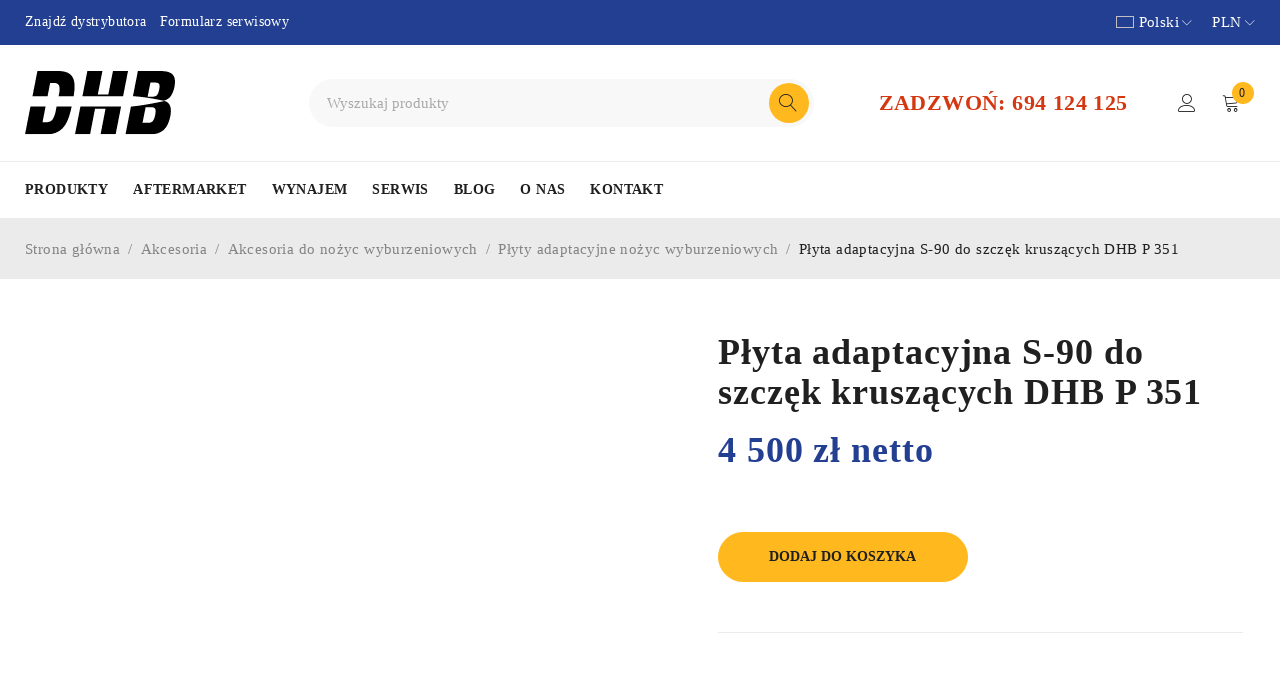

--- FILE ---
content_type: text/html; charset=UTF-8
request_url: https://dhbpolska.com/produkt/plyta-adaptacyjna-s-90-do-szczek-kruszacych-dhb-p-351/
body_size: 35068
content:
<!DOCTYPE html><html lang="pl-PL"><head><script data-no-optimize="1">var litespeed_docref=sessionStorage.getItem("litespeed_docref");litespeed_docref&&(Object.defineProperty(document,"referrer",{get:function(){return litespeed_docref}}),sessionStorage.removeItem("litespeed_docref"));</script> <meta charset="UTF-8" /><style id="litespeed-ccss">ul{box-sizing:border-box}:root{--wp--preset--font-size--normal:16px;--wp--preset--font-size--huge:42px}.screen-reader-text{clip:rect(1px,1px,1px,1px);word-wrap:normal!important;border:0;-webkit-clip-path:inset(50%);clip-path:inset(50%);height:1px;margin:-1px;overflow:hidden;padding:0;position:absolute;width:1px}body{--wp--preset--color--black:#000;--wp--preset--color--cyan-bluish-gray:#abb8c3;--wp--preset--color--white:#fff;--wp--preset--color--pale-pink:#f78da7;--wp--preset--color--vivid-red:#cf2e2e;--wp--preset--color--luminous-vivid-orange:#ff6900;--wp--preset--color--luminous-vivid-amber:#fcb900;--wp--preset--color--light-green-cyan:#7bdcb5;--wp--preset--color--vivid-green-cyan:#00d084;--wp--preset--color--pale-cyan-blue:#8ed1fc;--wp--preset--color--vivid-cyan-blue:#0693e3;--wp--preset--color--vivid-purple:#9b51e0;--wp--preset--gradient--vivid-cyan-blue-to-vivid-purple:linear-gradient(135deg,rgba(6,147,227,1) 0%,#9b51e0 100%);--wp--preset--gradient--light-green-cyan-to-vivid-green-cyan:linear-gradient(135deg,#7adcb4 0%,#00d082 100%);--wp--preset--gradient--luminous-vivid-amber-to-luminous-vivid-orange:linear-gradient(135deg,rgba(252,185,0,1) 0%,rgba(255,105,0,1) 100%);--wp--preset--gradient--luminous-vivid-orange-to-vivid-red:linear-gradient(135deg,rgba(255,105,0,1) 0%,#cf2e2e 100%);--wp--preset--gradient--very-light-gray-to-cyan-bluish-gray:linear-gradient(135deg,#eee 0%,#a9b8c3 100%);--wp--preset--gradient--cool-to-warm-spectrum:linear-gradient(135deg,#4aeadc 0%,#9778d1 20%,#cf2aba 40%,#ee2c82 60%,#fb6962 80%,#fef84c 100%);--wp--preset--gradient--blush-light-purple:linear-gradient(135deg,#ffceec 0%,#9896f0 100%);--wp--preset--gradient--blush-bordeaux:linear-gradient(135deg,#fecda5 0%,#fe2d2d 50%,#6b003e 100%);--wp--preset--gradient--luminous-dusk:linear-gradient(135deg,#ffcb70 0%,#c751c0 50%,#4158d0 100%);--wp--preset--gradient--pale-ocean:linear-gradient(135deg,#fff5cb 0%,#b6e3d4 50%,#33a7b5 100%);--wp--preset--gradient--electric-grass:linear-gradient(135deg,#caf880 0%,#71ce7e 100%);--wp--preset--gradient--midnight:linear-gradient(135deg,#020381 0%,#2874fc 100%);--wp--preset--font-size--small:13px;--wp--preset--font-size--medium:20px;--wp--preset--font-size--large:36px;--wp--preset--font-size--x-large:42px;--wp--preset--spacing--20:.44rem;--wp--preset--spacing--30:.67rem;--wp--preset--spacing--40:1rem;--wp--preset--spacing--50:1.5rem;--wp--preset--spacing--60:2.25rem;--wp--preset--spacing--70:3.38rem;--wp--preset--spacing--80:5.06rem;--wp--preset--shadow--natural:6px 6px 9px rgba(0,0,0,.2);--wp--preset--shadow--deep:12px 12px 50px rgba(0,0,0,.4);--wp--preset--shadow--sharp:6px 6px 0px rgba(0,0,0,.2);--wp--preset--shadow--outlined:6px 6px 0px -3px rgba(255,255,255,1),6px 6px rgba(0,0,0,1);--wp--preset--shadow--crisp:6px 6px 0px rgba(0,0,0,1)}body{--extendify--spacing--large:var(--wp--custom--spacing--large,clamp(2em,8vw,8em))!important;--wp--preset--font-size--ext-small:1rem!important;--wp--preset--font-size--ext-medium:1.125rem!important;--wp--preset--font-size--ext-large:clamp(1.65rem,3.5vw,2.15rem)!important;--wp--preset--font-size--ext-x-large:clamp(3rem,6vw,4.75rem)!important;--wp--preset--font-size--ext-xx-large:clamp(3.25rem,7.5vw,5.75rem)!important;--wp--preset--color--black:#000!important;--wp--preset--color--white:#fff!important}.wpml-ls-flag{display:inline-block}.wpml-ls-flag{display:inline-block}:root{--swiper-theme-color:#007aff}:root{--swiper-navigation-size:44px}button.pswp__button{box-shadow:none!important;background-image:url(/wp-content/plugins/woocommerce/assets/css/photoswipe/default-skin/default-skin.png)!important}button.pswp__button,button.pswp__button--arrow--left:before,button.pswp__button--arrow--right:before{background-color:transparent!important}button.pswp__button--arrow--left,button.pswp__button--arrow--right{background-image:none!important}.pswp{display:none;position:absolute;width:100%;height:100%;left:0;top:0;overflow:hidden;-ms-touch-action:none;touch-action:none;z-index:1500;-webkit-text-size-adjust:100%;-webkit-backface-visibility:hidden;outline:0}.pswp *{-webkit-box-sizing:border-box;box-sizing:border-box}.pswp__bg{position:absolute;left:0;top:0;width:100%;height:100%;background:#000;opacity:0;-webkit-transform:translateZ(0);transform:translateZ(0);-webkit-backface-visibility:hidden;will-change:opacity}.pswp__scroll-wrap{position:absolute;left:0;top:0;width:100%;height:100%;overflow:hidden}.pswp__container{-ms-touch-action:none;touch-action:none;position:absolute;left:0;right:0;top:0;bottom:0}.pswp__container{-webkit-touch-callout:none}.pswp__bg{will-change:opacity}.pswp__container{-webkit-backface-visibility:hidden}.pswp__item{position:absolute;left:0;right:0;top:0;bottom:0;overflow:hidden}.pswp__button{width:44px;height:44px;position:relative;background:0 0;overflow:visible;-webkit-appearance:none;display:block;border:0;padding:0;margin:0;float:right;opacity:.75;-webkit-box-shadow:none;box-shadow:none}.pswp__button::-moz-focus-inner{padding:0;border:0}.pswp__button,.pswp__button--arrow--left:before,.pswp__button--arrow--right:before{background:url(/wp-content/plugins/woocommerce/assets/css/photoswipe/default-skin/default-skin.png) 0 0 no-repeat;background-size:264px 88px;width:44px;height:44px}.pswp__button--close{background-position:0 -44px}.pswp__button--share{background-position:-44px -44px}.pswp__button--fs{display:none}.pswp__button--zoom{display:none;background-position:-88px 0}.pswp__button--arrow--left,.pswp__button--arrow--right{background:0 0;top:50%;margin-top:-50px;width:70px;height:100px;position:absolute}.pswp__button--arrow--left{left:0}.pswp__button--arrow--right{right:0}.pswp__button--arrow--left:before,.pswp__button--arrow--right:before{content:'';top:35px;background-color:rgba(0,0,0,.3);height:30px;width:32px;position:absolute}.pswp__button--arrow--left:before{left:6px;background-position:-138px -44px}.pswp__button--arrow--right:before{right:6px;background-position:-94px -44px}.pswp__share-modal{display:block;background:rgba(0,0,0,.5);width:100%;height:100%;top:0;left:0;padding:10px;position:absolute;z-index:1600;opacity:0;-webkit-backface-visibility:hidden;will-change:opacity}.pswp__share-modal--hidden{display:none}.pswp__share-tooltip{z-index:1620;position:absolute;background:#fff;top:56px;border-radius:2px;display:block;width:auto;right:44px;-webkit-box-shadow:0 2px 5px rgba(0,0,0,.25);box-shadow:0 2px 5px rgba(0,0,0,.25);-webkit-transform:translateY(6px);-ms-transform:translateY(6px);transform:translateY(6px);-webkit-backface-visibility:hidden;will-change:transform}.pswp__counter{position:absolute;left:0;top:0;height:44px;font-size:13px;line-height:44px;color:#fff;opacity:.75;padding:0 10px}.pswp__caption{position:absolute;left:0;bottom:0;width:100%;min-height:44px}.pswp__caption__center{text-align:left;max-width:420px;margin:0 auto;font-size:13px;padding:10px;line-height:20px;color:#ccc}.pswp__preloader{width:44px;height:44px;position:absolute;top:0;left:50%;margin-left:-22px;opacity:0;will-change:opacity;direction:ltr}.pswp__preloader__icn{width:20px;height:20px;margin:12px}@media screen and (max-width:1024px){.pswp__preloader{position:relative;left:auto;top:auto;margin:0;float:right}}.pswp__ui{-webkit-font-smoothing:auto;visibility:visible;opacity:1;z-index:1550}.pswp__top-bar{position:absolute;left:0;top:0;height:44px;width:100%}.pswp__caption,.pswp__top-bar{-webkit-backface-visibility:hidden;will-change:opacity}.pswp__caption,.pswp__top-bar{background-color:rgba(0,0,0,.5)}.pswp__ui--hidden .pswp__button--arrow--left,.pswp__ui--hidden .pswp__button--arrow--right,.pswp__ui--hidden .pswp__caption,.pswp__ui--hidden .pswp__top-bar{opacity:.001}:root{--woocommerce:#7f54b3;--wc-green:#7ad03a;--wc-red:#a00;--wc-orange:#ffba00;--wc-blue:#2ea2cc;--wc-primary:#7f54b3;--wc-primary-text:#fff;--wc-secondary:#e9e6ed;--wc-secondary-text:#515151;--wc-highlight:#b3af54;--wc-highligh-text:#fff;--wc-content-bg:#fff;--wc-subtext:#767676}.woocommerce img,.woocommerce-page img{height:auto;max-width:100%}.woocommerce div.product div.images,.woocommerce-page div.product div.images{float:left;width:48%}.woocommerce div.product div.summary,.woocommerce-page div.product div.summary{float:right;width:48%;clear:none}@media only screen and (max-width:768px){:root{--woocommerce:#7f54b3;--wc-green:#7ad03a;--wc-red:#a00;--wc-orange:#ffba00;--wc-blue:#2ea2cc;--wc-primary:#7f54b3;--wc-primary-text:#fff;--wc-secondary:#e9e6ed;--wc-secondary-text:#515151;--wc-highlight:#b3af54;--wc-highligh-text:#fff;--wc-content-bg:#fff;--wc-subtext:#767676}.woocommerce div.product div.images,.woocommerce div.product div.summary,.woocommerce-page div.product div.images,.woocommerce-page div.product div.summary{float:none;width:100%}}:root{--woocommerce:#7f54b3;--wc-green:#7ad03a;--wc-red:#a00;--wc-orange:#ffba00;--wc-blue:#2ea2cc;--wc-primary:#7f54b3;--wc-primary-text:#fff;--wc-secondary:#e9e6ed;--wc-secondary-text:#515151;--wc-highlight:#b3af54;--wc-highligh-text:#fff;--wc-content-bg:#fff;--wc-subtext:#767676}.screen-reader-text{clip:rect(1px,1px,1px,1px);height:1px;overflow:hidden;position:absolute!important;width:1px;word-wrap:normal!important}.woocommerce .quantity .qty{width:3.631em;text-align:center}.woocommerce div.product{margin-bottom:0;position:relative}.woocommerce div.product .product_title{clear:none;margin-top:0;padding:0}.woocommerce div.product div.images{margin-bottom:2em}.woocommerce div.product div.images img{display:block;width:100%;height:auto;box-shadow:none}.woocommerce div.product div.images.woocommerce-product-gallery{position:relative}.woocommerce div.product div.images .woocommerce-product-gallery__wrapper{margin:0;padding:0}.woocommerce div.product div.summary{margin-bottom:2em}.woocommerce div.product form.cart{margin-bottom:2em}.woocommerce div.product form.cart:after,.woocommerce div.product form.cart:before{content:" ";display:table}.woocommerce div.product form.cart:after{clear:both}.woocommerce div.product form.cart div.quantity{float:left;margin:0 4px 0 0}.woocommerce div.product form.cart .button{vertical-align:middle;float:left}.woocommerce .cart .button{float:none}.wpml-ls-legacy-dropdown{width:15.5em;max-width:100%}.wpml-ls-legacy-dropdown>ul{position:relative;padding:0;margin:0!important;list-style-type:none}.wpml-ls-legacy-dropdown .wpml-ls-item{padding:0;margin:0;list-style-type:none}.wpml-ls-legacy-dropdown a{display:block;text-decoration:none;color:#444;border:1px solid #cdcdcd;background-color:#fff;padding:5px 10px;line-height:1}.wpml-ls-legacy-dropdown a span{vertical-align:middle}.wpml-ls-legacy-dropdown a.wpml-ls-item-toggle{position:relative;padding-right:calc(10px + 1.4em)}.wpml-ls-legacy-dropdown a.wpml-ls-item-toggle:after{content:"";vertical-align:middle;display:inline-block;border:.35em solid transparent;border-top:.5em solid;position:absolute;right:10px;top:calc(50% - .175em)}.wpml-ls-legacy-dropdown .wpml-ls-sub-menu{visibility:hidden;position:absolute;top:100%;right:0;left:0;border-top:1px solid #cdcdcd;padding:0;margin:0;list-style-type:none;z-index:101}.wpml-ls-legacy-dropdown .wpml-ls-flag{display:inline;vertical-align:middle}.wpml-ls-legacy-dropdown .wpml-ls-flag+span{margin-left:.4em}*{margin:0;padding:0;box-sizing:border-box}*:before,*:after{box-sizing:border-box}html,body{text-align:left;font-weight:400;font-style:normal;vertical-align:baseline;width:100%;-webkit-text-size-adjust:none;-ms-text-size-adjust:none;-webkit-font-smoothing:antialiased;-moz-osx-font-smoothing:grayscale}body{overflow-x:hidden}html{-webkit-text-size-adjust:none}.screen-reader-text{display:none}.first{clear:both}.visible-phone{display:none!important}.visible-ipad{display:none!important}body .pswp__caption__center{text-align:center}body .pswp__button{background-image:url('/wp-content/themes/druco/images/default-skin.png')!important;background-color:transparent!important}body .pswp__button--arrow--left,body .pswp__button--arrow--right{background:0 0!important}.screen-reader-text{clip:rect(1px,1px,1px,1px);position:absolute!important;height:1px;width:1px;overflow:hidden}img{border:0;vertical-align:top;margin:0;max-width:100%;height:auto;transform:translateZ(0)}a{background:0 0;text-decoration:none}input[type=submit]{outline:none!important}input:-webkit-autofill{-webkit-box-shadow:0 0 0 50px #fff inset!important}::-webkit-input-placeholder{color:#a9a9a9}:-moz-placeholder{color:#a9a9a9}::-moz-placeholder{color:#a9a9a9}:-ms-input-placeholder{color:#a9a9a9}input[type^=number]{background-clip:padding-box!important}p{margin:0 0 20px;display:block}h1,h2{margin:0 0 20px}h3,h6{margin:0 0 14px}h6{margin-bottom:10px}form{display:block}label{line-height:18px;padding:0 0 6px;display:block}ul{margin-bottom:20px}ul li:last-child{padding-bottom:0}ul li{line-height:22px;padding:5px 0}ul ul{margin:10px 0 0 30px}ul li{list-style:disc inside none}body input[type=text],body input[type=password],body input[type=number]{-webkit-appearance:none;-moz-appearance:none;appearance:none;outline:0}html input{box-shadow:none;width:100%;border:0;margin:0 0 10px;padding:6px 25px;border-radius:0}html input.button,input[type^=submit],input[type^=check]{width:auto;margin:0}input[type^=submit]{margin:0;vertical-align:middle;width:auto}input[type^=check]{display:inline;width:auto;margin:-2px 3px 0 0;text-align:center;vertical-align:middle}html input[type^=text],html input[type^=password],html input[type^=number]{filter:none!important;padding:12px 26px;text-align:left;width:100%;box-shadow:none;vertical-align:bottom;border-width:1px;border-style:solid;border-radius:60px;line-height:24px}html input[type^=button],html input[type^=submit]{-webkit-appearance:none}body input[type=number]{-moz-appearance:textfield;-webkit-appearance:textfield}input[type=number]::-webkit-inner-spin-button,input[type=number]::-webkit-outer-spin-button{opacity:0}html input[type^=checkbox]{border:0;padding:0}button{outline:0}button.button::-moz-focus-inner{padding:0;border:0}a.button{display:inline-block}a.button,button,input[type^=submit],.woocommerce a.button,.woocommerce button.button,.woocommerce input.button,.woocommerce button.button.alt{padding:12px 26px;box-shadow:none;text-shadow:none;line-height:24px;filter:none;text-align:center;background-image:none;text-align:center;border-width:1px;border-style:solid;border-radius:42px;text-decoration:none;text-transform:uppercase}.woocommerce a.button,.woocommerce button.button,.woocommerce input.button,.woocommerce button.button.alt{min-width:160px}.page-container,.container,.breadcrumb-title-wrapper .breadcrumb-content{margin-right:auto;margin-left:auto}.hidden{display:none!important}.ts-col-24{width:100%;float:none;min-height:1px;padding:0 10px}#main-content{padding:0 15px}.container{padding-left:10px;padding-right:10px}.ts-header .container,.breadcrumb-title-wrapper .breadcrumb-content{padding-left:15px;padding-right:15px}#main>.page-container{padding-top:37px;display:-webkit-box;display:-ms-flexbox;display:flex;-webkit-box-orient:horizontal;-webkit-box-direction:normal;-ms-flex-flow:row wrap;flex-flow:row wrap}#main .breadcrumb-title-wrapper.no-title~.page-container{padding-top:50px}@media (min-width:768px){#group-icon-header{display:none}.ts-col-24{float:left}.ts-col-24{width:100%}.page-container,.container,.breadcrumb-title-wrapper .breadcrumb-content{max-width:100%;width:100%}.ts-header .container,.breadcrumb-title-wrapper .breadcrumb-content{padding-left:25px;padding-right:25px}#main>.page-container{padding-left:10px;padding-right:10px}}@media (min-width:1100px){.page-container,.container,.breadcrumb-title-wrapper .breadcrumb-content{max-width:1084px}}@media (min-width:1279px){#main>.page-container{padding-top:53px}#main-content{padding-left:37px;padding-right:37px}.ts-header .container,.breadcrumb-title-wrapper .breadcrumb-content{padding-left:15px;padding-right:15px}#main>.page-container{padding-left:0;padding-right:0}.page-container,.container,.breadcrumb-title-wrapper .breadcrumb-content{max-width:1260px;width:100%}.page-container{max-width:1304px}}html #page{position:relative}body .elementor-section{margin-left:-10px;margin-right:-10px}body .elementor-section.elementor-section-stretched{margin-left:0;margin-right:0}@media only screen and (min-width:1279px){body .elementor-section{margin-left:-15px;margin-right:-15px}.elementor-element-populated>*:not(.elementor-inner-section){padding:5px}}*{-ms-overflow-style:thin;scrollbar-width:thin}#page ::-webkit-scrollbar{width:4px;height:4px;border-radius:2px}#page ::-webkit-scrollbar-track{background-color:#d9d9d9}#page ::-webkit-scrollbar-thumb{background-color:#c1c1c1}ul li>a{text-decoration:none}.heading-title{-ms-word-wrap:break-word;word-wrap:break-word;position:relative}div#main:after,.container:after,.page-container:after,.woocommerce-product-gallery__wrapper:after,.header-right .language-currency:after,.woocommerce div.product:after{display:table;content:"";clear:both}.search-button.search-icon .icon:before,.ts-tiny-account-wrapper .account-control>a:before,.shopping-cart-wrapper .cart-control .ic-cart:before,.ts-mobile-icon-toggle .icon:before,.icon-menu-sticky-header .icon:before,.header-language .wpml-ls-legacy-dropdown>ul>li>a:after,.header-currency .wcml_currency_switcher>a:after,.search-table .search-button:before,#group-icon-header .tab-mobile-menu li:before,#group-icon-header .no-tab .menu-title span:before,.product-group-button-meta>div a:before,#to-top a:before,.ts-floating-sidebar .close:after,.ts-popup-modal .close:after{font-family:'Linearicons-Free';speak:none;font-style:normal;font-weight:400;font-variant:normal;text-transform:none;line-height:1;-webkit-font-smoothing:antialiased;-moz-osx-font-smoothing:grayscale}.ts-tiny-account-wrapper .account-control>a:before{content:"\e82a"}.shopping-cart-wrapper .cart-control .ic-cart:before{content:"\e82e"}#group-icon-header .tab-mobile-menu li:before,#group-icon-header .no-tab .menu-title span:before,.icon-menu-sticky-header .icon:before,.ts-mobile-icon-toggle .icon:before{content:"\e871"}#group-icon-header .no-tab .menu-title span:before,#group-icon-header .tab-mobile-menu li:before{display:inline-block;margin-right:7px}#to-top a:before{content:"\e877"}.ts-floating-sidebar .close:after,.ts-popup-modal .close:after{content:"\e870"}.header-language .wpml-ls-legacy-dropdown>ul>li>a:after,.header-currency .wcml_currency_switcher>a:after{content:"\e874"}.group-button-header .header-language .wpml-ls-legacy-dropdown>ul>li>a:after,.group-button-header .header-currency .wcml_currency_switcher>a:after{content:"\e873"}.search-table .search-button:before,.search-button.search-icon .icon:before{content:"\e86f"}.search-table .search-button:after{content:"";width:14px;height:14px;border-width:1px;border-style:solid;border-color:rgba(0,0,0,.3);border-top:1px solid #000;border-radius:50%;text-align:center;display:inline-block;opacity:0;visibility:hidden;position:absolute;top:50%;left:50%;margin-top:-7px;margin-left:-7px}.ts-header{padding:0;display:block}.ts-header .header-container{position:relative}.ts-menu nav>ul{padding:0;margin:0}.ts-menu nav>ul:after{display:table;content:"";clear:both}.ts-menu nav>ul>li{list-style:none;float:left;padding:0;margin:0}.ts-menu nav>ul>li{margin:0 30px 0 0}nav>ul.menu li>a{text-decoration:none}.ts-header nav .menu{margin:0}.ts-header .menu-wrapper .ts-menu{display:inline-block}.ts-header .menu-wrapper .ts-menu{position:relative}.menu-wrapper nav>ul.menu,.menu-wrapper nav>ul{margin:0;text-align:left}.ts-header .menu-wrapper nav>ul.menu,.ts-header .menu-wrapper nav>ul{display:-webkit-box;display:-ms-flexbox;display:flex;-webkit-box-orient:horizontal;-webkit-box-direction:normal;-ms-flex-flow:row wrap;flex-flow:row wrap;-webkit-box-align:center;-ms-flex-align:center;align-items:center}.ts-header nav.main-menu>ul.menu>li,.ts-header nav.main-menu>ul>li{list-style:none;position:relative;padding:0;margin:0 35px 0 0;display:inline-block}.header-v2 .ts-header nav.main-menu>ul.menu>li,.header-v2 .ts-header nav.main-menu>ul>li{margin-right:25px}.ts-header nav.main-menu>ul.menu>li:last-child,.ts-header nav.main-menu>ul>li:last-child,.header-v2 .ts-header nav.main-menu>ul.menu>li:last-child,.header-v2 .ts-header nav.main-menu>ul>li:last-child{margin-right:0}.ts-header nav>ul.menu>li>a,.ts-header nav>ul>li>a{position:relative;text-transform:uppercase;display:inline-block}.ts-header nav>ul.menu li:before,.mobile-menu-wrapper nav>ul li:before{line-height:1;display:inline-block}.mobile-menu-wrapper nav>ul li:before{margin-right:5px}.ts-header nav>ul.menu li:before{min-width:26px}.ts-header nav>ul.menu li:before{display:inline-block;vertical-align:7px;margin-right:10px}.mobile-menu-wrapper nav>ul li:before{vertical-align:middle}.header-top,.header-bottom{border-width:0 0 1px;border-style:solid}.header-top>.container,.header-middle>.container,.header-bottom>.container{display:-webkit-box;display:-ms-flexbox;display:flex;-ms-flex-wrap:wrap;flex-wrap:wrap;position:relative}.header-top>.container,.header-middle>.container{-webkit-box-align:center;-ms-flex-align:center;align-items:center}.header-middle>.container{-webkit-box-pack:justify;-ms-flex-pack:justify;justify-content:space-between;padding-top:26px;padding-bottom:26px}.header-bottom>.container{padding-top:13px;padding-bottom:13px}.ts-header nav>ul.menu>li>a,.ts-header nav>ul>li>a{padding-top:4px;padding-bottom:4px}.header-contact-info{display:-webkit-box;display:-ms-flexbox;display:flex;-webkit-box-align:center;-ms-flex-align:center;align-items:center}.header-contact-info.has-icon{position:relative}.header-contact-info.has-icon:before{content:'';width:34px;height:34px;background:url('/wp-content/themes/druco/images/phone-icon.png') no-repeat center;background-size:auto;display:inline-block;vertical-align:middle;margin-right:15px}.header-middle .ts-search-by-category+.header-contact-info{margin-left:65px}.ts-header div.header-right{display:-webkit-box;display:-ms-flexbox;display:flex;-webkit-box-align:center;-ms-flex-align:center;align-items:center;-webkit-box-pack:end;-ms-flex-pack:end;justify-content:flex-end}.ts-header div.header-right:not(:first-child){margin-left:22px}.header-v2 .ts-header div.header-right:not(:first-child){margin-left:37px}.ts-header .header-top nav>ul.menu>li>a,.ts-header .header-top nav>ul>li>a{font-size:93%;line-height:inherit;font-weight:400;text-transform:none}.ts-header div.header-right .search-icon,.ts-header div.header-right .my-account-wrapper,.ts-header div.header-right .shopping-cart-wrapper{line-height:0}.ts-header div.header-right .my-account-wrapper a,.ts-header div.header-right .shopping-cart-wrapper a{color:inherit}#group-icon-header .header-contact-info{color:inherit;text-decoration:none}.header-top>.container{position:relative;padding-top:9px;padding-bottom:9px;line-height:18px}.header-top>.container>*{-webkit-box-flex:1;-ms-flex:1;flex:1;min-width:25%}.ts-header .header-top div.header-right:not(:first-child){margin-left:0}.header-top .header-language .wpml-ls-legacy-dropdown>ul>li>a:after,.header-top .header-currency .wcml_currency_switcher>a:after{margin-left:3px}.header-top>.container .header-currency .wcml_currency_switcher>a{line-height:20px}.header-top>.container .header-currency .wcml_currency_switcher>a:after{margin-top:6px}.header-top ul li{line-height:inherit!important}.header-top .header-language,.header-top .header-currency{color:inherit}.ts-header .header-top .header-left,.ts-header .header-top .header-right{display:-webkit-box;display:-ms-flexbox;display:flex;-webkit-box-align:stretch;-ms-flex-align:stretch;align-items:stretch}.header-top .header-left>*,.header-top .header-right>*{-webkit-box-align:center;-ms-flex-align:center;align-items:center}body .header-top .wpml-ls-legacy-dropdown .wpml-ls-sub-menu,.header-top .header-currency ul{padding-top:33px!important}body .wpml-ls-legacy-dropdown .wpml-ls-sub-menu,.header-currency ul{line-height:22px}.header-top .wcml_currency_switcher>ul:before,.header-top .wpml-ls-legacy-dropdown ul.wpml-ls-sub-menu:before{top:13px!important}body .wpml-ls-legacy-dropdown a{line-height:inherit}.header-right .language-currency:last-child .header-currency:last-child ul{right:0;margin-right:0}.ts-header .language-currency{display:-webkit-box;display:-ms-flexbox;display:flex;-webkit-box-orient:horizontal;-webkit-box-direction:normal;-ms-flex-flow:row wrap;flex-flow:row wrap;-webkit-box-align:center;-ms-flex-align:center;align-items:center}.ts-header .header-top .header-right>.language-currency:last-child{margin-left:30px;padding-left:30px;margin-right:0}.ts-header .language-currency,.ts-header .header-right{margin-left:auto}.language-currency>*:not(:last-child){margin-right:20px}.top-header-menu ul li,.header-top ul li{list-style:none;display:inline-block;vertical-align:middle;padding:0;position:relative}.top-header-menu>ul>li:not(:last-child){margin-right:13px}.header-middle{position:relative;border-width:0 0 1px;border-style:solid}.header-language,.header-currency{position:relative;display:block;float:left}.shopping-cart-wrapper{position:relative;padding-right:5px}.shopping-cart-wrapper .cart-icon{position:relative}.icon-menu-sticky-header .icon:before{font-size:24px}.search-button.search-icon .icon:before,.shopping-cart-wrapper .cart-control .ic-cart:before,.ts-tiny-account-wrapper .account-control>a:before{font-size:18px}.search-button.search-icon .icon,.my-account-wrapper .account-control>a,.shopping-cart-wrapper .cart-control{display:block;position:relative;padding:13px;box-sizing:content-box}.my-account-wrapper .account-control>a{color:inherit}.ts-header .my-account-wrapper .account-control>a{font-size:0;letter-spacing:0}.ts-tiny-account-wrapper .account-control>a:before{display:inline-block;vertical-align:middle}.ts-header .shopping-cart-wrapper:last-child .cart-control{padding-right:10px}.shopping-cart-wrapper .cart-control .cart-number{position:absolute;top:1px;right:auto;left:23px;width:22px;height:22px;font-size:12px;line-height:22px;text-align:center;border-radius:50%;overflow:hidden}.ts-tiny-account-wrapper{position:relative}.shopping-cart-wrapper .cart-control{display:-webkit-box;display:-ms-flexbox;display:flex;-webkit-box-align:center;-ms-flex-align:center;align-items:center;color:inherit}.shopping-cart-wrapper .cart-control .cart-total{margin-left:15px;line-height:1;display:none}header .search-button .icon{position:relative;display:block;text-align:center;letter-spacing:0}.header-language .wpml-ls-legacy-dropdown>ul>li>a:after,.header-currency .wcml_currency_switcher>a:after{font-size:10px;position:static!important;border:0!important;display:block;float:right;margin:5px 0 0 3px}.header-language .wpml-ls-legacy-dropdown>ul>li>a,.header-currency .wcml_currency_switcher>a{line-height:19px}.header-middle .container>.ts-search-by-category{-webkit-box-flex:1;-ms-flex:1;flex:1}.ts-search-by-category>form{max-width:100%;display:flex;flex-flow:row wrap;border-radius:60px}.ts-search-by-category form>.search-table{position:relative;-webkit-box-flex:1;-ms-flex:1;flex:1}.ts-search-by-category .search-table .search-field input[type=text]{padding:12px 60px 12px 18px;border-width:0;background:0 0}.ts-search-by-category .search-table .search-button{width:40px;height:40px;right:5px}.ts-search-by-category .search-table .search-button:before{line-height:40px}.ts-floating-sidebar .ts-search-by-category .search-table .search-field input[type=text]{border-width:1px}header .logo-wrapper{max-height:70px;padding:0 134px 0 0}.normal-logo,.sticky-logo,.mobile-logo{display:inline-block;vertical-align:middle}.sticky-logo{display:none}.mobile-logo{display:none}header .logo-wrapper a{font-size:40px;display:inline-block;vertical-align:top}.shopping-cart-wrapper .dropdown-container,.my-account-wrapper .dropdown-container,body .wpml-ls-legacy-dropdown .wpml-ls-sub-menu,.header-currency ul{display:none;position:absolute;content:"";right:auto;left:50%;top:100%;min-width:116px;padding:48px 30px 30px}.shopping-cart-wrapper .dropdown-container:before,.my-account-wrapper .dropdown-container:before,.wcml_currency_switcher>ul:before,.wpml-ls-legacy-dropdown ul.wpml-ls-sub-menu:before{content:"";position:absolute;left:0;right:0;top:16px;bottom:0;border-width:2px 0 0;border-style:solid;border-bottom-left-radius:10px;border-bottom-right-radius:10px;display:block;z-index:-1;box-shadow:0 0 10px rgba(101,101,101,.22)}body .wpml-ls-legacy-dropdown .wpml-ls-sub-menu,.header-currency ul{padding-top:31px;padding-bottom:20px;width:140px;margin-left:-70px}body .header-language .wpml-ls-legacy-dropdown .wpml-ls-sub-menu,.header-currency ul{padding-top:51px}.header-currency .wcml_currency_switcher>ul:before,.header-language .wpml-ls-legacy-dropdown ul.wpml-ls-sub-menu:before{top:28px}.my-account-wrapper .dropdown-container,.shopping-cart-wrapper .dropdown-container{z-index:992}.shopping-cart-wrapper .dropdown-container{width:350px}header .cart-dropdown-form .form-content{position:relative;z-index:2}.cart-dropdown-form .form-content>label{text-align:center}.cart-dropdown-form .form-content>label>span{display:block;margin-bottom:25px}.cart-dropdown-form .form-content>label>svg{opacity:.2;width:120px}.ts-tiny-cart-wrapper .form-content>label{text-transform:none;padding:0;margin:0;position:relative;z-index:2}.my-account-wrapper .dropdown-container{width:350px}.ts-tiny-account-wrapper .dropdown-container .form-content>form{display:-webkit-box;display:-ms-flexbox;display:flex;-webkit-box-orient:horizontal;-webkit-box-direction:normal;-ms-flex-flow:row wrap;flex-flow:row wrap}.ts-tiny-account-wrapper .dropdown-container .form-content>form>*:not(.login-remember):not(.login-submit){width:100%}.my-account-wrapper .dropdown-container .form-content p{margin-bottom:25px}.my-account-wrapper .dropdown-container .form-content .login-submit{margin:0}.my-account-wrapper .dropdown-container .form-content .login-remember{margin:11px 0 0 27px;font-size:12px;text-transform:uppercase;-webkit-box-ordinal-group:11;-ms-flex-order:10;order:10}.my-account-wrapper .login-submit input[type=submit]{min-width:120px;padding:7px 15px}p.login-remember label{padding:0}.my-account-wrapper .dropdown-container input{margin-bottom:0;padding-top:9px;padding-bottom:9px}.my-account-wrapper .dropdown-container input[type^=checkbox]{margin-top:-3px}.header-middle .header-right .shopping-cart-wrapper .dropdown-container,body:not(.logged-in) .header-middle .header-right .my-account-wrapper .dropdown-container{right:-1px;left:auto;margin-left:0}body:not(.logged-in) .header-middle .header-right .my-account-wrapper:nth-last-child(2) .dropdown-container{right:-47px}.header-sticky{position:relative;z-index:993;width:100%}.icon-menu-sticky-header{width:38px;box-sizing:content-box;text-align:center}.icon-menu-sticky-header{display:none!important;margin-right:10px}.icon-menu-sticky-header .icon{display:inline-block;vertical-align:top;line-height:0;padding:6px 10px}.wpml-ls-legacy-dropdown{width:15.5em;max-width:100%}.wpml-ls-legacy-dropdown>ul{position:static;padding:0;margin:0!important;list-style-type:none}.wpml-ls-legacy-dropdown .wpml-ls-item{padding:0;margin:0;list-style-type:none}.wpml-ls-legacy-dropdown a{display:block;text-decoration:none;color:#444;border:1px solid #cdcdcd;background-color:#fff;padding:5px 10px;line-height:20px}.wpml-ls-legacy-dropdown a span{vertical-align:baseline;display:inline-block}.wpml-ls-legacy-dropdown a.wpml-ls-item-toggle{position:relative;padding-right:calc(10px + .7em + .7em)}.wpml-ls-legacy-dropdown a.wpml-ls-item-toggle:after{content:'';vertical-align:middle;display:inline-block;border:.35em solid transparent;border-top:.5em solid;position:absolute;right:10px;top:calc(50% - .175em)}.wpml-ls-legacy-dropdown .wpml-ls-sub-menu{visibility:visible;position:relative;top:auto;right:auto;left:auto;bottom:auto;border-top:1px solid #cdcdcd;padding:0;margin:0;list-style-type:none;z-index:101}.wpml-ls-legacy-dropdown .wpml-ls-flag{vertical-align:middle;width:18px;height:12px;position:relative;top:3px;float:left}.wpml-ls-legacy-dropdown .wpml-ls-flag+span{float:left}.wpml-ls-first-item.wpml-ls-last-item .wpml-ls-native:after,.wpml-ls-first-item.wpml-ls-last-item .wpml-ls-sub-menu{display:none!important}.wpml-ls-legacy-dropdown>ul>li>a{overflow:hidden}body .wpml-ls .wpml-ls-flag+span{margin-left:5px;display:inline-block}body .wpml-ls-legacy-dropdown{width:auto}body .wpml-ls-legacy-dropdown a.wpml-ls-item-toggle{padding:0!important;border-width:0;display:block;background:0 0!important}header .wpml-ls-legacy-dropdown a.wpml-ls-item-toggle{line-height:0}body .wpml-ls .wpml-ls-item:after{content:"";display:table;clear:both}body .wpml-ls-legacy-dropdown .wpml-ls-sub-menu{border-width:0}body .wcml_currency_switcher>ul li{line-height:16px}.header-currency ul li{padding:7px 0;margin:0;position:relative;display:inline-block;width:100%}.header-currency{position:relative}.header-currency a{text-decoration:none;display:block}.header-currency ul li{position:relative;list-style:none;margin:0;z-index:991;width:100%}.header-currency{position:relative}.header-top .header-currency a{text-decoration:none;display:block}.header-bottom .menu-wrapper{display:-webkit-box;display:-ms-flexbox;display:flex;-webkit-box-orient:horizontal;-webkit-box-direction:normal;-ms-flex-flow:row wrap;flex-flow:row wrap;-webkit-box-align:center;-ms-flex-align:center;align-items:center;flex:1}.ts-header:before{position:fixed;top:0;bottom:0;left:0;right:0;content:"";background:rgba(0,0,0,.4);z-index:991;opacity:0;visibility:hidden}.ts-floating-sidebar *{-webkit-backface-visibility:hidden;backface-visibility:hidden}.ts-floating-sidebar .ts-sidebar-content{position:fixed;padding:30px;top:0;bottom:0;right:0;z-index:99992;width:375px;max-width:100%;transform:translateX(400px);overflow-y:auto}.ts-floating-sidebar div.overlay{position:fixed;opacity:0;visibility:hidden;left:0;right:0;bottom:0;top:0;content:"";background:rgba(0,0,0,.4);z-index:99991}#ts-search-sidebar .ts-search-by-category>h2{text-transform:uppercase;text-align:center}.ts-floating-sidebar .ts-search-result-container{display:block;padding:30px 0 0}.ts-floating-sidebar .ts-search-result-container:empty{padding:0}#ts-search-sidebar .close{top:0}div#main{min-height:500px;width:100%;clear:both}.breadcrumb-title-wrapper{width:100%;display:block;background-size:cover;background-position:center;background-repeat:no-repeat;margin:0;position:relative;overflow:hidden;z-index:2}.breadcrumb-title-wrapper *{backface-visibility:hidden;-webkit-backface-visibility:hidden}.breadcrumb-title-wrapper .breadcrumb-title{display:-webkit-box;display:-ms-flexbox;display:flex;-webkit-box-orient:vertical;-webkit-box-direction:normal;-ms-flex-flow:column wrap;flex-flow:column wrap}.breadcrumb-title-wrapper .breadcrumbs{line-height:20px;position:relative;padding:20px 0}.breadcrumb-title-wrapper .breadcrumbs-container>*{display:inline-block;vertical-align:baseline}.breadcrumb-title-wrapper .breadcrumbs-container>span:not(.current){margin:0 5px}.breadcrumb-title-wrapper .breadcrumbs-container>span:not(.current){margin:0 8px}.breadcrumb-title-wrapper.breadcrumb-v1 .breadcrumbs>*{position:relative;z-index:2}.breadcrumb-title-wrapper.breadcrumb-v1 .breadcrumbs:before{content:'';display:block;position:absolute;width:100vw;left:calc(-50vw + 50%);right:calc(-50vw + 50%);bottom:0;top:0;background:#ebebeb}.woocommerce div.product div.summary{margin-bottom:55px}.header-top a,.header-language a,.header-currency a,.ts-header .menu-wrapper .ts-menu a:not(.button):not(.elementor-button),.header-language,.header-currency{color:inherit}.header-language a,.header-currency a,.ts-header .menu-wrapper .ts-menu a,.product .meta-wrapper a{text-decoration:none}.elementor-widget-text-editor .elementor-widget-container p:last-child{margin-bottom:0}.footer-container h2,.footer-container h3{color:inherit}#to-top{position:fixed;right:5px;bottom:5px;transform:scale(0,0);width:40px;height:40px;text-align:center;border-radius:100%;z-index:996;backface-visibility:hidden;-webkit-backface-visibility:hidden}#to-top a{display:block;width:40px;height:40px;overflow:hidden;text-transform:uppercase;font-size:0;line-height:0;letter-spacing:0;text-decoration:none;background:rgba(0,0,0,.3);color:#fff;border-radius:50%;box-shadow:0 0 5px rgba(36,36,36,.5)}#to-top a:before{font-size:16px;line-height:40px}.search-table{position:relative}.search-table .search-field{width:100%}.search-table .search-field input[type=text]{padding:19px 64px 19px 26px;margin:0;width:100%;max-width:100%;border-radius:60px}.search-table .search-button{width:46px;height:46px;border-radius:50%;text-align:center;position:absolute;top:50%;right:8px;bottom:0;transform:translateY(-50%);display:inline-block;margin:0;padding:0!important;border-width:0;font-size:0!important;min-width:0}.search-table .search-button input[type^=submit]{width:100%;height:100%;position:absolute;top:0;right:0;display:inline-block;margin:0;padding:0!important;border-width:0;font-size:0!important;min-width:0;background:0 0!important}.search-table .search-button:before{font-size:18px;line-height:46px}.social-icons .ts-tooltip{display:none;position:absolute;content:"";top:-28px;left:50%;height:20px;opacity:0;visibility:hidden;padding:2px 5px;min-width:70px;transform:translate(-50%,0);font-size:75%;text-align:center!important;line-height:16px!important;border-radius:2px}.social-icons .ts-tooltip:before{font-family:'Font Awesome 5 Free';letter-spacing:0;content:"\f0d7";position:absolute;bottom:-9px;left:50%;font-size:12px;margin-left:-3px;line-height:14px;font-weight:900}.product-group-button-meta{display:none}.woocommerce .product .product-label{position:absolute;right:auto;left:15px;top:15px;bottom:auto;z-index:3;max-width:calc(100% - 46px)}.products .meta-wrapper>*:not(.product-group-button-meta){margin-bottom:8px;line-height:20px;display:block}.products .meta-wrapper>*:last-child,.woocommerce .products .meta-wrapper>*:last-child{margin-bottom:0}.woocommerce div.product div.summary{line-height:16px}.price{display:-webkit-box;display:-ms-flexbox;display:flex;-webkit-box-orient:horizontal;-webkit-box-direction:normal;-ms-flex-flow:row wrap;flex-flow:row wrap;-webkit-box-align:end;-ms-flex-align:end;align-items:flex-end;line-height:1!important}input[type=number].qty::-webkit-inner-spin-button,input[type=number].qty::-webkit-outer-spin-button{-webkit-appearance:none;margin:0}.woocommerce .quantity input.qty,.quantity input.qty{box-shadow:none;text-shadow:none;background:0 0;border-radius:60px;margin:0;padding:0 30px;width:100%;line-height:36px;text-align:center}.quantity{width:90px;position:relative;float:none}.quantity .number-button{width:100%;position:relative;display:flex;letter-spacing:0}.quantity .minus,.quantity .plus{border:0;background:0 0;width:30%;height:36px;margin:0!important;line-height:36px;text-align:center;position:absolute;left:0;top:0;padding:0;z-index:2;border-radius:0}.quantity .plus{right:0;left:auto}.summary .quantity{width:110px}.summary .quantity .minus,.summary .quantity .plus{height:48px;line-height:48px}.woocommerce .summary .quantity input.qty,.summary .quantity input.qty{line-height:48px;border-color:#a4a4a4}.product-group-button-meta>div.loop-add-to-cart>a.button:before{margin-right:8px;font-size:16px;display:inline-block;vertical-align:-1px}.woocommerce div.product .product-images-summary{margin-top:3px}.woocommerce div.product div.woocommerce-product-gallery{display:-webkit-box;display:-ms-flexbox;display:flex;-webkit-box-orient:horizontal;-webkit-box-direction:normal;-ms-flex-flow:row wrap;flex-flow:row wrap}.woocommerce div.product.gallery-layout-horizontal div.woocommerce-product-gallery{display:block}.woocommerce div.product div.summary,.woocommerce div.product div.woocommerce-product-gallery{float:left}.woocommerce div.product div.woocommerce-product-gallery{width:50%;margin-bottom:73px}.woocommerce div.product div.summary{width:50%;padding-left:78px;margin-bottom:65px}.woocommerce div.product .summary>*{clear:both;margin:0 0 20px;line-height:18px}.woocommerce div.product .summary>*:last-child{margin-bottom:0}.woocommerce div.product .summary>*:not(.button){padding:0}.woocommerce .single-product-buttons{display:-webkit-box;display:-ms-flexbox;display:flex;-webkit-box-orient:horizontal;-webkit-box-direction:normal;-ms-flex-flow:row wrap;flex-flow:row wrap;-webkit-box-align:center;-ms-flex-align:center;align-items:center}.woocommerce div.product .summary>.ts-variation-price:not(:last-child),.woocommerce div.product .summary>p.price:not(:last-child){margin-bottom:24px}.woocommerce div.product .summary p.price{align-items:center}.woocommerce div.product .summary form.cart:not(.grouped_form){margin:0 0 26px;width:calc(50% - 13px);display:inline-block;vertical-align:bottom}.woocommerce div.product .summary form.cart div.quantity{margin-bottom:30px;width:100%}.woocommerce div.product .summary form.cart .button{width:100%}.woocommerce div.product .summary form.cart .button{line-height:24px}.woocommerce div.product form.cart div.quantity .screen-reader-text{display:none;top:0;width:auto;height:25px;line-height:20px;margin:0;padding:0;clip:initial;white-space:nowrap;transform:translateY(-100%)}.woocommerce div.product .summary>.single-product-buttons:not(:last-child){margin-bottom:24px;padding-bottom:24px;border-width:0 0 1px;border-style:solid}.woocommerce form input[type=password]{padding-right:40px}.ts-floating-sidebar .close,.ts-popup-modal .close{border-width:1px;border-style:solid;border-radius:5px;text-align:center;letter-spacing:0}.ts-popup-modal .close{position:absolute;top:0;right:0;z-index:999;width:21px;height:21px;font-size:0;line-height:21px}.ts-floating-sidebar .close{width:21px;height:21px;line-height:21px;display:block;margin:0 auto 26px}.ts-floating-sidebar .close:after,.ts-popup-modal .close:after{font-size:14px;line-height:inherit!important}.ts-popup-modal .overlay{position:fixed;visibility:hidden;opacity:0;left:0;right:0;bottom:0;top:0;content:"";z-index:99990}.ts-popup-modal .overlay{background:rgba(0,0,0,.8)}.ts-popup-modal .close{color:#202020;background:#fff;top:20px;right:20px}.ts-popup-modal{opacity:0}.ts-popup-modal .popup-container{position:fixed;padding:0;top:50%;left:50%;z-index:99991;visibility:hidden;opacity:0;transform:translate(-50%,-50%);width:1020px;height:auto;backface-visibility:hidden;-webkit-backface-visibility:hidden}#ts-quickshop-modal .popup-container{width:940px}#ts-quickshop-modal{position:fixed;top:0;left:0;bottom:0;right:0;overflow-x:hidden;z-index:-1}#ts-quickshop-modal .overlay{position:absolute}.ts-popup-modal .quickshop-content{max-height:100%;overflow:hidden;padding:30px}body #ts-ajax-add-to-cart-message{position:fixed;opacity:0;right:0;top:0;width:100%;text-align:center;z-index:99992;visibility:hidden;overflow:hidden;line-height:26px;transform:translate(0,-100%);padding:6px 20px}body #ts-ajax-add-to-cart-message:before{left:10px;top:5px}body #ts-ajax-add-to-cart-message:not(.error)>span.error-message{display:none}body #ts-ajax-add-to-cart-message{color:#fff;background-color:#0a963f}.elementor-widget-text-editor>.elementor-widget-container>*:last-child{margin-bottom:0}body div#main{min-height:0}@media only screen and (min-width:1700px){#ts-quickshop-modal .popup-container{width:1100px}.header-v2 .ts-header nav.main-menu>ul.menu>li,.header-v2 .ts-header nav.main-menu>ul>li{margin-right:40px}}@media only screen and (max-width:1279px){.visible-ipad{display:block!important}.hidden-ipad{display:none!important}.my-account-wrapper .dropdown-container,.shopping-cart-wrapper .dropdown-container{display:none!important}a.button,button,input[type^=submit],.woocommerce a.button,.woocommerce button.button,.woocommerce input.button,.woocommerce button.button.alt{padding-left:20px;padding-right:20px}.woocommerce div.product div.woocommerce-product-gallery{margin-bottom:50px}.woocommerce div.product div.summary{padding-left:40px;margin-bottom:50px}#main-content{padding:0 15px}.container{padding-left:10px;padding-right:10px}.header-sticky{z-index:995}.ts-header nav.main-menu>ul.menu>li,.ts-header nav.main-menu>ul>li{margin:0 25px 0 0}.header-top>.container>*{flex:1}.header-v2 .header-top .container>.header-contact-info{width:100%;-webkit-box-flex:0;-ms-flex:none;flex:none;-webkit-box-ordinal-group:-1;-ms-flex-order:-2;order:-2;margin-bottom:6px;padding-left:0;padding-right:0;text-align:center;flex:none}.header-v2 .header-top .container>.header-contact-info{margin-bottom:9px}header .logo-wrapper{padding-right:60px}.ts-header div.header-right:not(:first-child){margin-left:60px}.ts-header .header-top div.header-right:not(:first-child){margin-left:auto}.header-top>.container .header-currency .wcml_currency_switcher>a{line-height:16px}.header-v2 .ts-header nav.main-menu>ul.menu>li,.header-v2 .ts-header nav.main-menu>ul>li{margin-right:30px}.ts-popup-modal .popup-container{width:90%}}@media only screen and (max-width:991px){.top-header-menu>ul>li:not(:last-child){margin-right:12px}header .logo-wrapper{padding-right:35px}.ts-header div.header-right:not(:first-child){margin-left:30px}}html{scroll-behavior:smooth}.dhb-product-content-wrapper{display:flex;clear:both;gap:44px}@media screen and (max-width:767px){.dhb-product-content-wrapper{flex-direction:column-reverse;gap:20px}}@media only screen and (max-width:767px){.visible-phone{display:block!important}.hidden-phone{display:none!important}.ts-header .container,.breadcrumb-title-wrapper .breadcrumb-content,body #main>.page-container{padding-left:15px;padding-right:15px}body #main-content{width:100%}body #main-content{padding-left:0;padding-right:0}body.single-product #main .breadcrumb-title-wrapper.no-title~.page-container,body.single-product #main>.page-container{padding-top:15px}.ts-floating-sidebar .ts-search-result-container{padding:10px 0 0}.logo-wrapper .normal-logo{display:none}.logo-wrapper .mobile-logo{display:inline-block}.shopping-cart-wrapper .dropdown-container,.my-account-wrapper .dropdown-container{display:none!important}.header-middle .container>.ts-search-by-category{width:100%;flex:none;order:10;margin-top:3px}.ts-header div.header-right:not(:first-child){margin-left:auto}.ts-header div.header-right>*{margin-left:4px}.header-middle>.container{padding-top:16px;padding-bottom:16px}.header-top{font-size:12px}.header-v2 .ts-header div.header-right:not(:first-child){margin-left:auto}.woocommerce div.product div.woocommerce-product-gallery,.woocommerce div.product div.summary{width:100%;padding-left:0}.woocommerce div.product div.woocommerce-product-gallery{margin-bottom:30px}body:not(.mobile-app-style) .ts-header .shopping-cart-wrapper{display:block!important}body:not(.mobile-app-style) .ts-header .ts-mobile-icon-toggle{padding:13px 0 13px 13px}body:not(.mobile-app-style) .ts-header .ts-mobile-icon-toggle{-webkit-box-ordinal-group:11;-ms-flex-order:10;order:10}body:not(.mobile-app-style) .ts-header .ts-mobile-icon-toggle .icon{width:20px;height:20px}body:not(.mobile-app-style) .ts-header .search-button.search-icon{display:none!important}.ts-mobile-icon-toggle{position:relative}.ts-mobile-icon-toggle .icon{display:inline-block;vertical-align:top;line-height:0}#group-icon-header{display:-webkit-box;display:-ms-flexbox;display:flex;-webkit-box-orient:vertical;-webkit-box-direction:normal;-ms-flex-direction:column;flex-direction:column}#group-icon-header .ts-sidebar-content{width:100%;max-width:350px;left:0;right:auto;padding:0;-webkit-box-flex:1;-webkit-flex:1;-ms-flex:1;flex:1;overflow-y:auto;transform:translateX(-100%)}#group-icon-header .sidebar-content{display:-webkit-box;display:-ms-flexbox;display:flex;-webkit-box-orient:vertical;-webkit-box-direction:normal;-ms-flex-direction:column;flex-direction:column;overflow:hidden;height:100%}#group-icon-header .tab-mobile-menu{margin:0;display:table;width:100%}#group-icon-header .tab-mobile-menu:after{display:table;clear:both;content:""}#group-icon-header .tab-mobile-menu li{list-style:none;text-transform:uppercase;padding:5px;text-align:center;position:relative;white-space:nowrap;display:table-cell;line-height:40px;min-width:120px;background:#202020;color:#fff}.mobile-menu-wrapper nav ul li>a{color:inherit}#group-icon-header .tab-mobile-menu li:first-child:last-child{width:100%}#group-icon-header .mobile-menu-wrapper{position:relative;margin-top:-50px;margin-bottom:0!important;padding-top:66px;height:100%;overflow-y:auto}#group-icon-header .mobile-menu-wrapper .menu-main-mobile{height:100%;overflow-y:auto}.mobile-menu-wrapper ul li{line-height:18px}header .ts-mobile-icon-toggle .icon:before,header .shopping-cart-wrapper a>.ic-cart:before{font-size:20px;line-height:44px;display:inline-block}header .ts-mobile-icon-toggle .icon:before{font-size:18px;line-height:24px}body .mobile-menu-wrapper.ts-menu nav.mobile-menu{width:100%;display:block;float:none;margin:0;padding:0}body #group-icon-header .menu-title{margin:0;padding:14px 0;text-align:center;white-space:nowrap;font-size:100%;line-height:22px;position:relative}body #group-icon-header .menu-title:after{content:'';position:absolute;bottom:0;left:0;right:0;border-width:1px 0 0;border-style:solid;z-index:7}#group-icon-header .menu-title span{position:relative;z-index:7;display:inline-block;padding:0 40px;text-transform:uppercase;font-style:italic}#group-icon-header .no-tab .menu-title span{font-style:normal}body #group-icon-header .no-tab .menu-title:after{opacity:0;visibility:hidden}.no-tab .tab-mobile-menu{display:none!important}#group-icon-header .no-tab .menu-title span:before{vertical-align:-1px}.mobile-menu-wrapper ul{margin:0}.mobile-menu-wrapper nav>ul{margin:0;padding:0}.mobile-menu-wrapper nav ul>li{margin:0;padding:0;list-style:none;display:block;float:none}.mobile-menu-wrapper nav>ul>li{padding-left:15px;padding-right:15px}.mobile-menu-wrapper nav ul li>a{padding:11px 0;display:inline-block;color:inherit;z-index:1;position:relative}.group-button-header>.meta-bottom{display:flex;flex-flow:row wrap;justify-content:space-between;align-items:center}.group-button-header>.meta-bottom{padding:10px 15px;min-height:50px}.group-button-header>.meta-bottom:not(:last-child){border-top:1px solid #ebebeb}.group-button-header .my-account-wrapper .account-control>a{padding:0}.group-button-header .ts-tiny-account-wrapper .account-control>a:before{font-size:13px;vertical-align:-1px;margin-right:7px}.group-button-header .header-contact-info{width:100%;font-size:18px}.group-button-header .header-contact-info.has-icon:before{width:24px;height:24px;background-size:contain;margin-right:7px}.group-button-header .header-language,.group-button-header .header-currency{display:inline-block;vertical-align:middle;float:none}#group-icon-header .group-button-header a{color:inherit}body #group-icon-header .wpml-ls-legacy-dropdown .wpml-ls-sub-menu,#group-icon-header .header-currency ul{padding:20px 30px 40px;top:auto;bottom:100%;margin-bottom:0;color:#000}#group-icon-header .language-currency>div:last-child ul{color:#000;left:auto;right:0;margin-left:0}#group-icon-header .wcml_currency_switcher>ul:before,#group-icon-header .wpml-ls-legacy-dropdown ul.wpml-ls-sub-menu:before{top:0;bottom:18px;border-width:0 0 2px;border-bottom-left-radius:0;border-bottom-right-radius:0;border-top-left-radius:10px;border-top-right-radius:10px}}@media only screen and (max-width:480px){.breadcrumb-title-wrapper .breadcrumbs-container>span:not(.current){margin:0 5px}.woocommerce div.product .summary form.cart:not(.grouped_form){width:100%}.woocommerce div.product .summary form.cart div.quantity,.woocommerce div.product .summary form.cart:not(.grouped_form){margin-bottom:10px}.woocommerce .product .product-label{left:10px;top:10px}}@media only screen and (max-width:350px){body:not(.mobile-app-style) .ts-header .shopping-cart-wrapper .cart-control .cart-number{left:22px;width:16px;height:16px;font-size:9px;line-height:16px}body:not(.mobile-app-style) .ts-header .search-button.search-icon .icon,body:not(.mobile-app-style) .ts-header .my-account-wrapper .account-control>a,body:not(.mobile-app-style) .ts-header .shopping-cart-wrapper .cart-control{padding:10px}}header .logo img{width:120px}@media only screen and (min-width:1200px){header .logo img{width:150px}}html,label,body,input,button{font-family:Barlow;font-style:normal;font-weight:400}h1,h2,h3,h6,.header-contact-info,.summary .quantity>label,.woocommerce div.product .summary>.price{font-family:Barlow Condensed;font-style:normal;font-weight:700}.price,#group-icon-header .tab-mobile-menu li,.button,a.button,button,input[type^=submit],.woocommerce a.button,.woocommerce button.button,.woocommerce input.button,.woocommerce-page a.button,.woocommerce-page button.button,.woocommerce-page input.button,.woocommerce button.button.alt,.woocommerce-page button.button.alt{font-family:Barlow Semi Condensed;font-style:normal;font-weight:600}.ts-header nav>ul.menu>li>a,.ts-header nav>ul>li>a{font-family:Barlow;font-style:normal;font-weight:600}html,body{font-size:15px;line-height:24px;letter-spacing:.4px}html input[type=text],html input[type=password],html input[type=number],.woocommerce .quantity input.qty,.quantity input.qty{font-size:15px}::-webkit-input-placeholder{font-size:15px}:-moz-placeholder{font-size:15px}::-moz-placeholder{font-size:15px}:-ms-input-placeholder{font-size:15px}a.button,button,input[type^=submit],.woocommerce a.button,.woocommerce button.button,.woocommerce input.button,.woocommerce button.button.alt{font-size:14px}.ts-header nav>ul.menu>li>a,.ts-header nav>ul>li>a{font-size:14px;line-height:22px;letter-spacing:.4px}h1{font-size:48px;line-height:54px;letter-spacing:1.2px}h2{font-size:48px;line-height:54px;letter-spacing:1.2px}h3,.woocommerce div.product .summary .product_title,.woocommerce div.product .summary p.price{font-size:36px;line-height:40px;letter-spacing:.9px}h6,#ts-search-sidebar .ts-search-by-category>h2{font-size:18px;line-height:22px;letter-spacing:.45px}.header-contact-info{font-size:22px}.price{font-size:18px}@media only screen and (max-width:1279px){h1{font-size:36px;line-height:40px;letter-spacing:.9px}h2{font-size:36px;line-height:40px;letter-spacing:.9px}h3,.woocommerce div.product .summary .product_title,.woocommerce div.product .summary p.price{font-size:30px;line-height:36px;letter-spacing:.75px}h6,#ts-search-sidebar .ts-search-by-category>h2{font-size:16px;line-height:24px;letter-spacing:.45px}.header-contact-info{font-size:16px}a.button,button,input[type^=submit],.woocommerce a.button,.woocommerce button.button,.woocommerce input.button,.woocommerce button.button.alt{font-size:13px}}body #main,.ts-popup-modal .popup-container,.ts-floating-sidebar .ts-sidebar-content{background-color:rgba(255,255,255,1)}.social-icons .ts-tooltip{background-color:rgba(243,243,243,1);color:rgba(32,32,32,1)}.social-icons .ts-tooltip:before{color:rgba(243,243,243,1)}body,body .ts-header .dropdown-container,.wcml_currency_switcher>ul,.wpml-ls-legacy-dropdown ul.wpml-ls-sub-menu{color:rgba(32,32,32,1)}.my-account-wrapper .dropdown-container .form-content .login-remember label{color:rgba(132,132,132,1)}a{color:rgba(212,56,17,1)}#to-top a,.search-table .search-button,#group-icon-header .tab-mobile-menu li.active,#group-icon-header .no-tab .menu-title,.group-button-header>.meta-bottom:last-child{background-color:rgba(255,185,31,1);color:rgba(32,32,32,1)}.search-table .search-button:after{border-color:rgba(32,32,32,.3);border-top-color:rgba(32,32,32,1)}a.button,button,input[type^=submit],.woocommerce a.button,.woocommerce button.button,.woocommerce input.button,.woocommerce button.button.alt,.woocommerce div.product .summary form.cart .button{background:rgba(255,185,31,1);border-color:rgba(255,185,31,1);color:rgba(32,32,32,1)}*,*:before,*:after,.ts-floating-sidebar .close,.ts-popup-modal .close{border-color:rgba(235,235,235,1)}html input[type=text],html input[type=password],html input[type=number],.woocommerce .quantity input.qty,.quantity input.qty{background-color:rgba(255,255,255,1);color:rgba(32,32,32,1);border-color:rgba(235,235,235,1)}input:-webkit-autofill{-webkit-box-shadow:0 0 0 50px rgba(255,255,255,1) inset!important}h1,h2,h3,h6,label,p>label{color:rgba(32,32,32,1)}.breadcrumb-title-wrapper.breadcrumb-v1 .breadcrumbs:before{background-color:rgba(235,235,235,1)}.breadcrumb-title-wrapper .breadcrumbs{color:rgba(32,32,32,1)}.breadcrumb-title-wrapper .breadcrumbs a,.breadcrumb-title-wrapper .breadcrumbs-container>span:not(.current){color:rgba(132,132,132,1)}.header-top{background-color:rgba(35,63,146,1);border-color:rgba(35,63,146,1);color:rgba(255,255,255,1)}.header-middle{background-color:rgba(255,255,255,1);border-color:rgba(235,235,235,1);color:rgba(32,32,32,1)}.header-bottom{background-color:rgba(255,255,255,1);border-color:rgba(235,235,235,1);color:rgba(32,32,32,1)}.ts-search-by-category>form{color:rgba(32,32,32,1);background-color:rgba(248,248,248,1)}.ts-search-by-category .search-table .search-field input[type=text]{color:rgba(32,32,32,1)}.shopping-cart-wrapper .dropdown-container:before,.my-account-wrapper .dropdown-container:before,.header-language .wpml-ls-sub-menu:before,.header-currency ul:before{background-color:rgba(255,255,255,1)}.shopping-cart-wrapper .dropdown-container,.my-account-wrapper .dropdown-container,.header-language .wpml-ls-sub-menu,.header-currency ul,.header-currency ul a:not(.button){color:rgba(32,32,32,1)}.shopping-cart-wrapper .cart-control .cart-number{background:rgba(255,185,31,1);color:rgba(32,32,32,1)}.shopping-cart-wrapper .dropdown-container:before,.my-account-wrapper .dropdown-container:before,.wcml_currency_switcher>ul:before,.wpml-ls-legacy-dropdown ul.wpml-ls-sub-menu:before{border-color:rgba(255,185,31,1)}#group-icon-header .ts-sidebar-content{background:rgba(255,255,255,1);color:rgba(32,32,32,1)}.mobile-menu-wrapper,.mobile-menu-wrapper .mobile-menu{color:rgba(32,32,32,1)}.footer-container h2,.footer-container h3{color:rgba(255,255,255,1)}.footer-container *:not(.button):not(.elementor-button){border-color:rgba(24,24,24,1)}.price,.woocommerce div.product p.price,.woocommerce div.product .summary p.price{color:rgba(35,63,146,1)}.elementor-heading-title{padding:0;margin:0;line-height:1}.screen-reader-text{position:absolute;top:-10000em;width:1px;height:1px;margin:-1px;padding:0;overflow:hidden;clip:rect(0,0,0,0);border:0}.elementor *{box-sizing:border-box}.elementor-element{--flex-direction:initial;--flex-wrap:initial;--justify-content:initial;--align-items:initial;--align-content:initial;--gap:initial;--flex-basis:initial;--flex-grow:initial;--flex-shrink:initial;--order:initial;--align-self:initial;flex-basis:var(--flex-basis);flex-grow:var(--flex-grow);flex-shrink:var(--flex-shrink);order:var(--order);align-self:var(--align-self)}:root{--page-title-display:block}h1.entry-title{display:var(--page-title-display)}.elementor-section{position:relative}.elementor-section .elementor-container{display:flex;margin-right:auto;margin-left:auto;position:relative}@media (max-width:1024px){.elementor-section .elementor-container{flex-wrap:wrap}}.elementor-section.elementor-section-boxed>.elementor-container{max-width:1140px}.elementor-section.elementor-section-stretched{position:relative;width:100%}.elementor-widget-wrap{position:relative;width:100%;flex-wrap:wrap;align-content:flex-start}.elementor:not(.elementor-bc-flex-widget) .elementor-widget-wrap{display:flex}.elementor-widget-wrap>.elementor-element{width:100%}.elementor-widget{position:relative}.elementor-widget:not(:last-child){margin-bottom:20px}.elementor-column{position:relative;min-height:1px;display:flex}.elementor-column-gap-default>.elementor-column>.elementor-element-populated{padding:10px}@media (min-width:588px){.elementor-column.elementor-col-50{width:50%}}@media (max-width:587px){.elementor-column{width:100%}}.elementor-element{--swiper-theme-color:#000;--swiper-navigation-size:44px;--swiper-pagination-bullet-size:6px;--swiper-pagination-bullet-horizontal-gap:6px}@media (max-width:587px){.elementor .elementor-hidden-mobile{display:none}}@media (min-width:768px) and (max-width:1024px){.elementor .elementor-hidden-tablet{display:none}}@media (min-width:1025px) and (max-width:1200px){.elementor .elementor-hidden-tablet_extra{display:none}}@media (min-width:1281px) and (max-width:99999px){.elementor .elementor-hidden-desktop{display:none}}.elementor-3161 .elementor-element.elementor-element-59e7af2>.elementor-container>.elementor-column>.elementor-widget-wrap{align-content:center;align-items:center}.elementor-3161 .elementor-element.elementor-element-59e7af2:not(.elementor-motion-effects-element-type-background){background-color:#ffb91f}.elementor-3161 .elementor-element.elementor-element-59e7af2{padding:33px 0 25px}.elementor-3161 .elementor-element.elementor-element-ca5680d>.elementor-widget-wrap>.elementor-widget:not(.elementor-widget__width-auto):not(.elementor-widget__width-initial):not(:last-child):not(.elementor-absolute){margin-bottom:0}.elementor-3161 .elementor-element.elementor-element-61f008a .elementor-heading-title{color:#202020}.elementor-3161 .elementor-element.elementor-element-e845e0c{color:#202020}.elementor-3161 .elementor-element.elementor-element-e845e0c>.elementor-widget-container{margin:-5px 0 0}@media (max-width:1024px){.elementor-3161 .elementor-element.elementor-element-59e7af2{padding:33px 15px 31px}.elementor-3161 .elementor-element.elementor-element-e845e0c{line-height:1.2em}.elementor-3161 .elementor-element.elementor-element-e845e0c>.elementor-widget-container{margin:5px 0 0}}@media (max-width:587px){.elementor-3161 .elementor-element.elementor-element-59e7af2{padding:33px 15px 31px}.elementor-3161 .elementor-element.elementor-element-ca5680d>.elementor-element-populated{padding:0}}.elementor-kit-297{--e-global-color-primary:#6ec1e4;--e-global-color-secondary:#54595f;--e-global-color-text:#7a7a7a;--e-global-color-accent:#61ce70;--e-global-color-7659556a:#4054b2;--e-global-color-324d080a:#23a455;--e-global-color-1a926869:#000;--e-global-color-30ba4e9c:#fff;--e-global-color-15e57ef0:#fd2;--e-global-color-2cba38e9:#000;--e-global-color-4a10b459:#000;--e-global-typography-primary-font-family:"Roboto";--e-global-typography-primary-font-weight:600;--e-global-typography-secondary-font-family:"Roboto Slab";--e-global-typography-secondary-font-weight:400;--e-global-typography-text-font-family:"Roboto";--e-global-typography-text-font-weight:400;--e-global-typography-accent-font-family:"Roboto";--e-global-typography-accent-font-weight:500}.elementor-section.elementor-section-boxed>.elementor-container{max-width:1230px}.elementor-widget:not(:last-child){margin-block-end:20px}.elementor-element{--widgets-spacing:20px 20px}h1.entry-title{display:var(--page-title-display)}@media (max-width:1280px){.elementor-section.elementor-section-boxed>.elementor-container{max-width:1084px}}@media (max-width:1024px){.elementor-section.elementor-section-boxed>.elementor-container{max-width:1024px}}@media (max-width:587px){.elementor-section.elementor-section-boxed>.elementor-container{max-width:767px}}}</style><link rel="preload" data-asynced="1" data-optimized="2" as="style" onload="this.onload=null;this.rel='stylesheet'" href="https://dhbpolska.com/wp-content/litespeed/css/eb69bc42029efcb5dc0b3ab7939cd7ac.css?ver=d5ae8" /><script data-optimized="1" type="litespeed/javascript" data-src="https://dhbpolska.com/wp-content/plugins/litespeed-cache/assets/js/css_async.min.js"></script> <meta name="viewport" content="width=device-width, initial-scale=1.0, maximum-scale=1" /><link rel="profile" href="//gmpg.org/xfn/11" /> <script type="litespeed/javascript" data-src="https://cdn.consentmanager.net/delivery/autoblocking/b6bb43d471493.js" data-cmp-ab="1"
                data-cmp-host="delivery.consentmanager.net"
                data-cmp-cdn="cdn.consentmanager.net"
                data-cmp-codesrc="10" ></script> <meta name='robots' content='index, follow, max-image-preview:large, max-snippet:-1, max-video-preview:-1' /><link rel="alternate" hreflang="pl" href="https://dhbpolska.com/produkt/plyta-adaptacyjna-s-90-do-szczek-kruszacych-dhb-p-351/" /><link rel="alternate" hreflang="x-default" href="https://dhbpolska.com/produkt/plyta-adaptacyjna-s-90-do-szczek-kruszacych-dhb-p-351/" /> <script data-cfasync="false" data-pagespeed-no-defer>var gtm4wp_datalayer_name = "dataLayer";
	var dataLayer = dataLayer || [];
	const gtm4wp_use_sku_instead = false;
	const gtm4wp_currency = 'PLN';
	const gtm4wp_product_per_impression = 50;
	const gtm4wp_clear_ecommerce = false;</script> <script type="litespeed/javascript">window._wca=window._wca||[]</script> <title>Płyta adaptacyjna S-90 do szczęk kruszących DHB P 351 - DHB Polska</title><meta name="description" content="Płyta adaptacyjna S-90 do szczęk kruszących DHB P 351. Dobierz osprzęt wyburzeniowy i akcesoria do swojej koparki w sklepie DHB Polska." /><link rel="canonical" href="https://dhbpolska.com/produkt/plyta-adaptacyjna-s-90-do-szczek-kruszacych-dhb-p-351/" /><meta property="og:locale" content="pl_PL" /><meta property="og:type" content="article" /><meta property="og:title" content="Płyta adaptacyjna S-90 do szczęk kruszących DHB P 351 - DHB Polska" /><meta property="og:description" content="Płyta adaptacyjna S-90 do szczęk kruszących DHB P 351. Dobierz osprzęt wyburzeniowy i akcesoria do swojej koparki w sklepie DHB Polska." /><meta property="og:url" content="https://dhbpolska.com/produkt/plyta-adaptacyjna-s-90-do-szczek-kruszacych-dhb-p-351/" /><meta property="og:site_name" content="DHB Polska" /><meta property="article:publisher" content="https://www.facebook.com/dhbpolska" /><meta property="article:modified_time" content="2024-02-19T13:59:31+00:00" /><meta property="og:image" content="https://dhbpolska.com/wp-content/uploads/2024/01/OpenS-scaled.jpg" /><meta property="og:image:width" content="2560" /><meta property="og:image:height" content="2560" /><meta property="og:image:type" content="image/jpeg" /><meta name="twitter:card" content="summary_large_image" /><meta name="twitter:label1" content="Szacowany czas czytania" /><meta name="twitter:data1" content="1 minuta" /> <script type="application/ld+json" class="yoast-schema-graph">{"@context":"https://schema.org","@graph":[{"@type":"WebPage","@id":"https://dhbpolska.com/produkt/plyta-adaptacyjna-s-90-do-szczek-kruszacych-dhb-p-351/","url":"https://dhbpolska.com/produkt/plyta-adaptacyjna-s-90-do-szczek-kruszacych-dhb-p-351/","name":"Płyta adaptacyjna S-90 do szczęk kruszących DHB P 351 - DHB Polska","isPartOf":{"@id":"https://dhbpolska.com/#website"},"primaryImageOfPage":{"@id":"https://dhbpolska.com/produkt/plyta-adaptacyjna-s-90-do-szczek-kruszacych-dhb-p-351/#primaryimage"},"image":{"@id":"https://dhbpolska.com/produkt/plyta-adaptacyjna-s-90-do-szczek-kruszacych-dhb-p-351/#primaryimage"},"thumbnailUrl":"https://dhbpolska.com/wp-content/uploads/2024/01/OpenS-scaled.jpg","datePublished":"2024-02-19T13:57:44+00:00","dateModified":"2024-02-19T13:59:31+00:00","description":"Płyta adaptacyjna S-90 do szczęk kruszących DHB P 351. Dobierz osprzęt wyburzeniowy i akcesoria do swojej koparki w sklepie DHB Polska.","breadcrumb":{"@id":"https://dhbpolska.com/produkt/plyta-adaptacyjna-s-90-do-szczek-kruszacych-dhb-p-351/#breadcrumb"},"inLanguage":"pl-PL","potentialAction":[{"@type":"ReadAction","target":["https://dhbpolska.com/produkt/plyta-adaptacyjna-s-90-do-szczek-kruszacych-dhb-p-351/"]}]},{"@type":"ImageObject","inLanguage":"pl-PL","@id":"https://dhbpolska.com/produkt/plyta-adaptacyjna-s-90-do-szczek-kruszacych-dhb-p-351/#primaryimage","url":"https://dhbpolska.com/wp-content/uploads/2024/01/OpenS-scaled.jpg","contentUrl":"https://dhbpolska.com/wp-content/uploads/2024/01/OpenS-scaled.jpg","width":2560,"height":2560,"caption":"PŁYTA ADAPTACYJNA DO MŁOTA DHB"},{"@type":"BreadcrumbList","@id":"https://dhbpolska.com/produkt/plyta-adaptacyjna-s-90-do-szczek-kruszacych-dhb-p-351/#breadcrumb","itemListElement":[{"@type":"ListItem","position":1,"name":"Strona główna","item":"https://dhbpolska.com/"},{"@type":"ListItem","position":2,"name":"Produkty","item":"https://dhbpolska.com/produkty/"},{"@type":"ListItem","position":3,"name":"Płyta adaptacyjna S-90 do szczęk kruszących DHB P 351"}]},{"@type":"WebSite","@id":"https://dhbpolska.com/#website","url":"https://dhbpolska.com/","name":"DHB Polska","description":"Jako specjaliści od osprzętu pomożemy Ci w dopasowaniu go do Twoich potrzeb. Oferujemy od ręki młoty hydrauliczne, nożyce, szczęki i łyżki","publisher":{"@id":"https://dhbpolska.com/#organization"},"potentialAction":[{"@type":"SearchAction","target":{"@type":"EntryPoint","urlTemplate":"https://dhbpolska.com/?s={search_term_string}"},"query-input":"required name=search_term_string"}],"inLanguage":"pl-PL"},{"@type":"Organization","@id":"https://dhbpolska.com/#organization","name":"DHB Polska","alternateName":"DHB","url":"https://dhbpolska.com/","logo":{"@type":"ImageObject","inLanguage":"pl-PL","@id":"https://dhbpolska.com/#/schema/logo/image/","url":"https://dhbpolska.com/wp-content/uploads/2024/02/DHB-logo-black.png","contentUrl":"https://dhbpolska.com/wp-content/uploads/2024/02/DHB-logo-black.png","width":1024,"height":1024,"caption":"DHB Polska"},"image":{"@id":"https://dhbpolska.com/#/schema/logo/image/"},"sameAs":["https://www.facebook.com/dhbpolska"]}]}</script> <link rel='dns-prefetch' href='//stats.wp.com' /><link rel='dns-prefetch' href='//fonts.googleapis.com' /><link rel='preconnect' href='https://fonts.gstatic.com' crossorigin /><link rel="alternate" type="application/rss+xml" title="DHB Polska &raquo; Kanał z wpisami" href="https://dhbpolska.com/feed/" /><link rel="alternate" type="application/rss+xml" title="DHB Polska &raquo; Kanał z komentarzami" href="https://dhbpolska.com/comments/feed/" /><style id='jetpack-sharing-buttons-style-inline-css' type='text/css'>.jetpack-sharing-buttons__services-list{display:flex;flex-direction:row;flex-wrap:wrap;gap:0;list-style-type:none;margin:5px;padding:0}.jetpack-sharing-buttons__services-list.has-small-icon-size{font-size:12px}.jetpack-sharing-buttons__services-list.has-normal-icon-size{font-size:16px}.jetpack-sharing-buttons__services-list.has-large-icon-size{font-size:24px}.jetpack-sharing-buttons__services-list.has-huge-icon-size{font-size:36px}@media print{.jetpack-sharing-buttons__services-list{display:none!important}}.editor-styles-wrapper .wp-block-jetpack-sharing-buttons{gap:0;padding-inline-start:0}ul.jetpack-sharing-buttons__services-list.has-background{padding:1.25em 2.375em}</style><style id='classic-theme-styles-inline-css' type='text/css'>/*! This file is auto-generated */
.wp-block-button__link{color:#fff;background-color:#32373c;border-radius:9999px;box-shadow:none;text-decoration:none;padding:calc(.667em + 2px) calc(1.333em + 2px);font-size:1.125em}.wp-block-file__button{background:#32373c;color:#fff;text-decoration:none}</style><style id='global-styles-inline-css' type='text/css'>body{--wp--preset--color--black: #000000;--wp--preset--color--cyan-bluish-gray: #abb8c3;--wp--preset--color--white: #ffffff;--wp--preset--color--pale-pink: #f78da7;--wp--preset--color--vivid-red: #cf2e2e;--wp--preset--color--luminous-vivid-orange: #ff6900;--wp--preset--color--luminous-vivid-amber: #fcb900;--wp--preset--color--light-green-cyan: #7bdcb5;--wp--preset--color--vivid-green-cyan: #00d084;--wp--preset--color--pale-cyan-blue: #8ed1fc;--wp--preset--color--vivid-cyan-blue: #0693e3;--wp--preset--color--vivid-purple: #9b51e0;--wp--preset--gradient--vivid-cyan-blue-to-vivid-purple: linear-gradient(135deg,rgba(6,147,227,1) 0%,rgb(155,81,224) 100%);--wp--preset--gradient--light-green-cyan-to-vivid-green-cyan: linear-gradient(135deg,rgb(122,220,180) 0%,rgb(0,208,130) 100%);--wp--preset--gradient--luminous-vivid-amber-to-luminous-vivid-orange: linear-gradient(135deg,rgba(252,185,0,1) 0%,rgba(255,105,0,1) 100%);--wp--preset--gradient--luminous-vivid-orange-to-vivid-red: linear-gradient(135deg,rgba(255,105,0,1) 0%,rgb(207,46,46) 100%);--wp--preset--gradient--very-light-gray-to-cyan-bluish-gray: linear-gradient(135deg,rgb(238,238,238) 0%,rgb(169,184,195) 100%);--wp--preset--gradient--cool-to-warm-spectrum: linear-gradient(135deg,rgb(74,234,220) 0%,rgb(151,120,209) 20%,rgb(207,42,186) 40%,rgb(238,44,130) 60%,rgb(251,105,98) 80%,rgb(254,248,76) 100%);--wp--preset--gradient--blush-light-purple: linear-gradient(135deg,rgb(255,206,236) 0%,rgb(152,150,240) 100%);--wp--preset--gradient--blush-bordeaux: linear-gradient(135deg,rgb(254,205,165) 0%,rgb(254,45,45) 50%,rgb(107,0,62) 100%);--wp--preset--gradient--luminous-dusk: linear-gradient(135deg,rgb(255,203,112) 0%,rgb(199,81,192) 50%,rgb(65,88,208) 100%);--wp--preset--gradient--pale-ocean: linear-gradient(135deg,rgb(255,245,203) 0%,rgb(182,227,212) 50%,rgb(51,167,181) 100%);--wp--preset--gradient--electric-grass: linear-gradient(135deg,rgb(202,248,128) 0%,rgb(113,206,126) 100%);--wp--preset--gradient--midnight: linear-gradient(135deg,rgb(2,3,129) 0%,rgb(40,116,252) 100%);--wp--preset--font-size--small: 13px;--wp--preset--font-size--medium: 20px;--wp--preset--font-size--large: 36px;--wp--preset--font-size--x-large: 42px;--wp--preset--spacing--20: 0.44rem;--wp--preset--spacing--30: 0.67rem;--wp--preset--spacing--40: 1rem;--wp--preset--spacing--50: 1.5rem;--wp--preset--spacing--60: 2.25rem;--wp--preset--spacing--70: 3.38rem;--wp--preset--spacing--80: 5.06rem;--wp--preset--shadow--natural: 6px 6px 9px rgba(0, 0, 0, 0.2);--wp--preset--shadow--deep: 12px 12px 50px rgba(0, 0, 0, 0.4);--wp--preset--shadow--sharp: 6px 6px 0px rgba(0, 0, 0, 0.2);--wp--preset--shadow--outlined: 6px 6px 0px -3px rgba(255, 255, 255, 1), 6px 6px rgba(0, 0, 0, 1);--wp--preset--shadow--crisp: 6px 6px 0px rgba(0, 0, 0, 1);}:where(.is-layout-flex){gap: 0.5em;}:where(.is-layout-grid){gap: 0.5em;}body .is-layout-flow > .alignleft{float: left;margin-inline-start: 0;margin-inline-end: 2em;}body .is-layout-flow > .alignright{float: right;margin-inline-start: 2em;margin-inline-end: 0;}body .is-layout-flow > .aligncenter{margin-left: auto !important;margin-right: auto !important;}body .is-layout-constrained > .alignleft{float: left;margin-inline-start: 0;margin-inline-end: 2em;}body .is-layout-constrained > .alignright{float: right;margin-inline-start: 2em;margin-inline-end: 0;}body .is-layout-constrained > .aligncenter{margin-left: auto !important;margin-right: auto !important;}body .is-layout-constrained > :where(:not(.alignleft):not(.alignright):not(.alignfull)){max-width: var(--wp--style--global--content-size);margin-left: auto !important;margin-right: auto !important;}body .is-layout-constrained > .alignwide{max-width: var(--wp--style--global--wide-size);}body .is-layout-flex{display: flex;}body .is-layout-flex{flex-wrap: wrap;align-items: center;}body .is-layout-flex > *{margin: 0;}body .is-layout-grid{display: grid;}body .is-layout-grid > *{margin: 0;}:where(.wp-block-columns.is-layout-flex){gap: 2em;}:where(.wp-block-columns.is-layout-grid){gap: 2em;}:where(.wp-block-post-template.is-layout-flex){gap: 1.25em;}:where(.wp-block-post-template.is-layout-grid){gap: 1.25em;}.has-black-color{color: var(--wp--preset--color--black) !important;}.has-cyan-bluish-gray-color{color: var(--wp--preset--color--cyan-bluish-gray) !important;}.has-white-color{color: var(--wp--preset--color--white) !important;}.has-pale-pink-color{color: var(--wp--preset--color--pale-pink) !important;}.has-vivid-red-color{color: var(--wp--preset--color--vivid-red) !important;}.has-luminous-vivid-orange-color{color: var(--wp--preset--color--luminous-vivid-orange) !important;}.has-luminous-vivid-amber-color{color: var(--wp--preset--color--luminous-vivid-amber) !important;}.has-light-green-cyan-color{color: var(--wp--preset--color--light-green-cyan) !important;}.has-vivid-green-cyan-color{color: var(--wp--preset--color--vivid-green-cyan) !important;}.has-pale-cyan-blue-color{color: var(--wp--preset--color--pale-cyan-blue) !important;}.has-vivid-cyan-blue-color{color: var(--wp--preset--color--vivid-cyan-blue) !important;}.has-vivid-purple-color{color: var(--wp--preset--color--vivid-purple) !important;}.has-black-background-color{background-color: var(--wp--preset--color--black) !important;}.has-cyan-bluish-gray-background-color{background-color: var(--wp--preset--color--cyan-bluish-gray) !important;}.has-white-background-color{background-color: var(--wp--preset--color--white) !important;}.has-pale-pink-background-color{background-color: var(--wp--preset--color--pale-pink) !important;}.has-vivid-red-background-color{background-color: var(--wp--preset--color--vivid-red) !important;}.has-luminous-vivid-orange-background-color{background-color: var(--wp--preset--color--luminous-vivid-orange) !important;}.has-luminous-vivid-amber-background-color{background-color: var(--wp--preset--color--luminous-vivid-amber) !important;}.has-light-green-cyan-background-color{background-color: var(--wp--preset--color--light-green-cyan) !important;}.has-vivid-green-cyan-background-color{background-color: var(--wp--preset--color--vivid-green-cyan) !important;}.has-pale-cyan-blue-background-color{background-color: var(--wp--preset--color--pale-cyan-blue) !important;}.has-vivid-cyan-blue-background-color{background-color: var(--wp--preset--color--vivid-cyan-blue) !important;}.has-vivid-purple-background-color{background-color: var(--wp--preset--color--vivid-purple) !important;}.has-black-border-color{border-color: var(--wp--preset--color--black) !important;}.has-cyan-bluish-gray-border-color{border-color: var(--wp--preset--color--cyan-bluish-gray) !important;}.has-white-border-color{border-color: var(--wp--preset--color--white) !important;}.has-pale-pink-border-color{border-color: var(--wp--preset--color--pale-pink) !important;}.has-vivid-red-border-color{border-color: var(--wp--preset--color--vivid-red) !important;}.has-luminous-vivid-orange-border-color{border-color: var(--wp--preset--color--luminous-vivid-orange) !important;}.has-luminous-vivid-amber-border-color{border-color: var(--wp--preset--color--luminous-vivid-amber) !important;}.has-light-green-cyan-border-color{border-color: var(--wp--preset--color--light-green-cyan) !important;}.has-vivid-green-cyan-border-color{border-color: var(--wp--preset--color--vivid-green-cyan) !important;}.has-pale-cyan-blue-border-color{border-color: var(--wp--preset--color--pale-cyan-blue) !important;}.has-vivid-cyan-blue-border-color{border-color: var(--wp--preset--color--vivid-cyan-blue) !important;}.has-vivid-purple-border-color{border-color: var(--wp--preset--color--vivid-purple) !important;}.has-vivid-cyan-blue-to-vivid-purple-gradient-background{background: var(--wp--preset--gradient--vivid-cyan-blue-to-vivid-purple) !important;}.has-light-green-cyan-to-vivid-green-cyan-gradient-background{background: var(--wp--preset--gradient--light-green-cyan-to-vivid-green-cyan) !important;}.has-luminous-vivid-amber-to-luminous-vivid-orange-gradient-background{background: var(--wp--preset--gradient--luminous-vivid-amber-to-luminous-vivid-orange) !important;}.has-luminous-vivid-orange-to-vivid-red-gradient-background{background: var(--wp--preset--gradient--luminous-vivid-orange-to-vivid-red) !important;}.has-very-light-gray-to-cyan-bluish-gray-gradient-background{background: var(--wp--preset--gradient--very-light-gray-to-cyan-bluish-gray) !important;}.has-cool-to-warm-spectrum-gradient-background{background: var(--wp--preset--gradient--cool-to-warm-spectrum) !important;}.has-blush-light-purple-gradient-background{background: var(--wp--preset--gradient--blush-light-purple) !important;}.has-blush-bordeaux-gradient-background{background: var(--wp--preset--gradient--blush-bordeaux) !important;}.has-luminous-dusk-gradient-background{background: var(--wp--preset--gradient--luminous-dusk) !important;}.has-pale-ocean-gradient-background{background: var(--wp--preset--gradient--pale-ocean) !important;}.has-electric-grass-gradient-background{background: var(--wp--preset--gradient--electric-grass) !important;}.has-midnight-gradient-background{background: var(--wp--preset--gradient--midnight) !important;}.has-small-font-size{font-size: var(--wp--preset--font-size--small) !important;}.has-medium-font-size{font-size: var(--wp--preset--font-size--medium) !important;}.has-large-font-size{font-size: var(--wp--preset--font-size--large) !important;}.has-x-large-font-size{font-size: var(--wp--preset--font-size--x-large) !important;}
.wp-block-navigation a:where(:not(.wp-element-button)){color: inherit;}
:where(.wp-block-post-template.is-layout-flex){gap: 1.25em;}:where(.wp-block-post-template.is-layout-grid){gap: 1.25em;}
:where(.wp-block-columns.is-layout-flex){gap: 2em;}:where(.wp-block-columns.is-layout-grid){gap: 2em;}
.wp-block-pullquote{font-size: 1.5em;line-height: 1.6;}</style><style id='woocommerce-layout-inline-css' type='text/css'>.infinite-scroll .woocommerce-pagination {
		display: none;
	}</style><style id='woocommerce-inline-inline-css' type='text/css'>.woocommerce form .form-row .required { visibility: visible; }</style><link rel="preload" as="style" href="https://fonts.googleapis.com/css?family=Barlow:400,400italic,600%7CBarlow%20Semi%20Condensed:600%7CBarlow%20Condensed:700&#038;subset=latin&#038;display=swap&#038;ver=1713344213" /><noscript><link rel="stylesheet" href="https://fonts.googleapis.com/css?family=Barlow:400,400italic,600%7CBarlow%20Semi%20Condensed:600%7CBarlow%20Condensed:700&#038;subset=latin&#038;display=swap&#038;ver=1713344213" /></noscript><link rel="preconnect" href="https://fonts.gstatic.com/" crossorigin><script type="text/template" id="tmpl-variation-template"><div class="woocommerce-variation-description">{{{ data.variation.variation_description }}}</div>
	<div class="woocommerce-variation-price">{{{ data.variation.price_html }}}</div>
	<div class="woocommerce-variation-availability">{{{ data.variation.availability_html }}}</div></script> <script type="text/template" id="tmpl-unavailable-variation-template"><p>Przepraszamy, ten produkt jest niedostępny. Prosimy wybrać inną kombinację.</p></script> <script id="wpml-cookie-js-extra" type="litespeed/javascript">var wpml_cookies={"wp-wpml_current_language":{"value":"pl","expires":1,"path":"\/"}};var wpml_cookies={"wp-wpml_current_language":{"value":"pl","expires":1,"path":"\/"}}</script> <script type="litespeed/javascript" data-src="https://dhbpolska.com/wp-includes/js/jquery/jquery.min.js" id="jquery-core-js"></script> <script id="wc-add-to-cart-js-extra" type="litespeed/javascript">var wc_add_to_cart_params={"ajax_url":"\/wp-admin\/admin-ajax.php","wc_ajax_url":"\/?wc-ajax=%%endpoint%%","i18n_view_cart":"Zobacz koszyk","cart_url":"https:\/\/dhbpolska.com\/koszyk\/","is_cart":"","cart_redirect_after_add":"no"}</script> <script id="wc-single-product-js-extra" type="litespeed/javascript">var wc_single_product_params={"i18n_required_rating_text":"Prosz\u0119 wybra\u0107 ocen\u0119","review_rating_required":"yes","flexslider":{"rtl":!1,"animation":"slide","smoothHeight":!0,"directionNav":!1,"controlNav":"thumbnails","slideshow":!1,"animationSpeed":500,"animationLoop":!1,"allowOneSlide":!1},"zoom_enabled":"1","zoom_options":[],"photoswipe_enabled":"1","photoswipe_options":{"shareEl":!1,"closeOnScroll":!1,"history":!1,"hideAnimationDuration":0,"showAnimationDuration":0},"flexslider_enabled":"1"}</script> <script id="woocommerce-js-extra" type="litespeed/javascript">var woocommerce_params={"ajax_url":"\/wp-admin\/admin-ajax.php","wc_ajax_url":"\/?wc-ajax=%%endpoint%%"}</script> <script type="text/javascript" src="https://stats.wp.com/s-202603.js" id="woocommerce-analytics-js" defer="defer" data-wp-strategy="defer"></script> <script id="p24_payment_script-js-extra" type="litespeed/javascript">var p24_payment_php_vars={"error_msg4js":"Wyst\u0105pi\u0142 b\u0142\u0105d. Spr\u00f3buj ponownie lub wybierz inn\u0105 metod\u0119 p\u0142atno\u015bci.","payments_msg4js":"\\f078wi\u0119cej metod p\u0142atno\u015bci \\f078","forget_card":"1","show_save_card":"0"}</script> <script id="wc-cart-fragments-js-extra" type="litespeed/javascript">var wc_cart_fragments_params={"ajax_url":"\/wp-admin\/admin-ajax.php","wc_ajax_url":"\/?wc-ajax=%%endpoint%%","cart_hash_key":"wc_cart_hash_2ec1d7bd9c9b239eb829492e2a72c143-pl","fragment_name":"wc_fragments_2ec1d7bd9c9b239eb829492e2a72c143","request_timeout":"5000"}</script> <script id="wp-util-js-extra" type="litespeed/javascript">var _wpUtilSettings={"ajax":{"url":"\/wp-admin\/admin-ajax.php"}}</script> <script id="wc-add-to-cart-variation-js-extra" type="litespeed/javascript">var wc_add_to_cart_variation_params={"wc_ajax_url":"\/?wc-ajax=%%endpoint%%","i18n_no_matching_variations_text":"Przepraszamy, \u017caden produkt nie spe\u0142nia twojego wyboru. Prosimy wybra\u0107 inn\u0105 kombinacj\u0119.","i18n_make_a_selection_text":"Wybierz opcje produktu przed dodaniem go do koszyka.","i18n_unavailable_text":"Przepraszamy, ten produkt jest niedost\u0119pny. Prosimy wybra\u0107 inn\u0105 kombinacj\u0119."}</script> <link rel="https://api.w.org/" href="https://dhbpolska.com/wp-json/" /><link rel="alternate" type="application/json" href="https://dhbpolska.com/wp-json/wp/v2/product/12035" /><link rel="EditURI" type="application/rsd+xml" title="RSD" href="https://dhbpolska.com/xmlrpc.php?rsd" /><meta name="generator" content="WordPress 6.4.7" /><meta name="generator" content="WooCommerce 8.6.3" /><link rel='shortlink' href='https://dhbpolska.com/?p=12035' /><link rel="alternate" type="application/json+oembed" href="https://dhbpolska.com/wp-json/oembed/1.0/embed?url=https%3A%2F%2Fdhbpolska.com%2Fprodukt%2Fplyta-adaptacyjna-s-90-do-szczek-kruszacych-dhb-p-351%2F" /><link rel="alternate" type="text/xml+oembed" href="https://dhbpolska.com/wp-json/oembed/1.0/embed?url=https%3A%2F%2Fdhbpolska.com%2Fprodukt%2Fplyta-adaptacyjna-s-90-do-szczek-kruszacych-dhb-p-351%2F&#038;format=xml" /><meta name="generator" content="Redux 4.4.14" /><meta name="generator" content="WPML ver:4.6.9 stt:40;" /><style>img#wpstats{display:none}</style>
 <script data-cfasync="false" data-pagespeed-no-defer>var dataLayer_content = {"visitorLoginState":"logged-out","visitorEmail":"","visitorEmailHash":"","visitorUsername":"","productRatingCounts":[],"productAverageRating":0,"productReviewCount":0,"productType":"simple","productIsVariable":0};
	dataLayer.push( dataLayer_content );</script> <script type="litespeed/javascript">console.warn&&console.warn("[GTM4WP] Google Tag Manager container code placement set to OFF !!!");console.warn&&console.warn("[GTM4WP] Data layer codes are active but GTM container must be loaded using custom coding !!!")</script> 	<noscript><style>.woocommerce-product-gallery{ opacity: 1 !important; }</style></noscript><meta name="generator" content="Elementor 3.20.1; features: e_optimized_assets_loading, e_optimized_css_loading, additional_custom_breakpoints, block_editor_assets_optimize, e_image_loading_optimization; settings: css_print_method-external, google_font-enabled, font_display-swap"> <script  type="litespeed/javascript">!function(f,b,e,v,n,t,s){if(f.fbq)return;n=f.fbq=function(){n.callMethod?n.callMethod.apply(n,arguments):n.queue.push(arguments)};if(!f._fbq)f._fbq=n;n.push=n;n.loaded=!0;n.version='2.0';n.queue=[];t=b.createElement(e);t.async=!0;t.src=v;s=b.getElementsByTagName(e)[0];s.parentNode.insertBefore(t,s)}(window,document,'script','https://connect.facebook.net/en_US/fbevents.js')</script>  <script  type="litespeed/javascript">fbq('init','2022959588089817',{},{"agent":"woocommerce-8.6.3-3.1.11"});fbq('track','PageView',{"source":"woocommerce","version":"8.6.3","pluginVersion":"3.1.11"});document.addEventListener('DOMContentLiteSpeedLoaded',function(){jQuery&&jQuery(function($){$(document.body).append('<div class=\"wc-facebook-pixel-event-placeholder\"></div>')})},!1)</script>  <script src="https://analytics.ahrefs.com/analytics.js" data-key="oeOk7eO116A6xYWItg8frA" defer="true"></script><meta name="generator" content="Powered by Slider Revolution 6.6.18 - responsive, Mobile-Friendly Slider Plugin for WordPress with comfortable drag and drop interface." /><link rel="icon" href="https://dhbpolska.com/wp-content/uploads/2025/08/cropped-favicon-32x32.png" sizes="32x32" /><link rel="icon" href="https://dhbpolska.com/wp-content/uploads/2025/08/cropped-favicon-192x192.png" sizes="192x192" /><link rel="apple-touch-icon" href="https://dhbpolska.com/wp-content/uploads/2025/08/cropped-favicon-180x180.png" /><meta name="msapplication-TileImage" content="https://dhbpolska.com/wp-content/uploads/2025/08/cropped-favicon-270x270.png" /> <script type="litespeed/javascript">function setREVStartSize(e){window.RSIW=window.RSIW===undefined?window.innerWidth:window.RSIW;window.RSIH=window.RSIH===undefined?window.innerHeight:window.RSIH;try{var pw=document.getElementById(e.c).parentNode.offsetWidth,newh;pw=pw===0||isNaN(pw)||(e.l=="fullwidth"||e.layout=="fullwidth")?window.RSIW:pw;e.tabw=e.tabw===undefined?0:parseInt(e.tabw);e.thumbw=e.thumbw===undefined?0:parseInt(e.thumbw);e.tabh=e.tabh===undefined?0:parseInt(e.tabh);e.thumbh=e.thumbh===undefined?0:parseInt(e.thumbh);e.tabhide=e.tabhide===undefined?0:parseInt(e.tabhide);e.thumbhide=e.thumbhide===undefined?0:parseInt(e.thumbhide);e.mh=e.mh===undefined||e.mh==""||e.mh==="auto"?0:parseInt(e.mh,0);if(e.layout==="fullscreen"||e.l==="fullscreen")
newh=Math.max(e.mh,window.RSIH);else{e.gw=Array.isArray(e.gw)?e.gw:[e.gw];for(var i in e.rl)if(e.gw[i]===undefined||e.gw[i]===0)e.gw[i]=e.gw[i-1];e.gh=e.el===undefined||e.el===""||(Array.isArray(e.el)&&e.el.length==0)?e.gh:e.el;e.gh=Array.isArray(e.gh)?e.gh:[e.gh];for(var i in e.rl)if(e.gh[i]===undefined||e.gh[i]===0)e.gh[i]=e.gh[i-1];var nl=new Array(e.rl.length),ix=0,sl;e.tabw=e.tabhide>=pw?0:e.tabw;e.thumbw=e.thumbhide>=pw?0:e.thumbw;e.tabh=e.tabhide>=pw?0:e.tabh;e.thumbh=e.thumbhide>=pw?0:e.thumbh;for(var i in e.rl)nl[i]=e.rl[i]<window.RSIW?0:e.rl[i];sl=nl[0];for(var i in nl)if(sl>nl[i]&&nl[i]>0){sl=nl[i];ix=i}
var m=pw>(e.gw[ix]+e.tabw+e.thumbw)?1:(pw-(e.tabw+e.thumbw))/(e.gw[ix]);newh=(e.gh[ix]*m)+(e.tabh+e.thumbh)}
var el=document.getElementById(e.c);if(el!==null&&el)el.style.height=newh+"px";el=document.getElementById(e.c+"_wrapper");if(el!==null&&el){el.style.height=newh+"px";el.style.display="block"}}catch(e){console.log("Failure at Presize of Slider:"+e)}}</script>  <script type="litespeed/javascript">(function(w,d,s,l,i){w[l]=w[l]||[];w[l].push({'gtm.start':new Date().getTime(),event:'gtm.js'});var f=d.getElementsByTagName(s)[0],j=d.createElement(s),dl=l!='dataLayer'?'&l='+l:'';j.async=!0;j.setAttribute("data-cmp-ab","1");j.src='https://www.googletagmanager.com/gtm.js?id='+i+dl;f.parentNode.insertBefore(j,f)})(window,document,'script','dataLayer','GTM-KLGNGTFF')</script> </head><body class="product-template-default single single-product postid-12035 wp-custom-logo theme-druco woocommerce woocommerce-page woocommerce-no-js wide header-v2 product-label-rectangle product-hover-vertical-style ts_desktop elementor-default elementor-kit-297 elementor-page elementor-page-12035"><noscript><iframe data-lazyloaded="1" src="about:blank" data-litespeed-src="https://www.googletagmanager.com/ns.html?id=GTM-KLGNGTFF"
height="0" width="0" style="display:none;visibility:hidden"></iframe></noscript><div id="page" class="hfeed site"><header class="ts-header has-sticky hidden-wishlist"><div class="header-container"><div class="header-template"><div class="header-top"><div class="container"><div class="header-left hidden-phone"><nav class="top-header-menu"><ul id="menu-top-header-menu" class="menu"><li id="menu-item-13632" class="menu-item menu-item-type-post_type menu-item-object-page menu-item-13632"><a href="https://dhbpolska.com/najblizszy-diler/">Znajdź dystrybutora</a></li><li id="menu-item-13633" class="menu-item menu-item-type-post_type menu-item-object-page menu-item-13633"><a href="https://dhbpolska.com/serwis/">Formularz serwisowy</a></li></ul></nav></div><div class="header-contact-info visible-ipad hidden-phone"><a href="tel:+48694124125">ZADZWOŃ: 694 124 125</a></div><div class="header-right hidden-phone"><div class="language-currency"><div class="header-language"><div
class="wpml-ls-statics-shortcode_actions wpml-ls wpml-ls-legacy-dropdown js-wpml-ls-legacy-dropdown"><ul><li tabindex="0" class="wpml-ls-slot-shortcode_actions wpml-ls-item wpml-ls-item-pl wpml-ls-current-language wpml-ls-first-item wpml-ls-last-item wpml-ls-item-legacy-dropdown">
<a href="#" class="js-wpml-ls-item-toggle wpml-ls-item-toggle">
<img
class="wpml-ls-flag"
data-src="https://dhbpolska.com/wp-content/plugins/sitepress-multilingual-cms/res/flags/pl.svg"
alt=""
width=18
height=12
/><span class="wpml-ls-native">Polski</span></a><ul class="wpml-ls-sub-menu"></ul></li></ul></div></div><div class="header-currency"><div class="wcml_currency_switcher"><a href="javascript:void(0)" class="wcml-cs-active-currency">PLN</a><ul><li><a rel="PLN">PLN</a></li><li><a rel="EUR">EUR</a></li></ul></div></div></div></div></div></div><div class="header-sticky"><div class="header-middle"><div class="container"><div class="header-left"><div class="logo-wrapper"><div class="logo">
<a href="https://dhbpolska.com/">
<img data-lazyloaded="1" src="[data-uri]" data-src="https://dhbpolska.com/wp-content/uploads/2023/11/DHB_logo.svg" alt="DHB - Demolition Has Become Better" title="DHB - Demolition Has Become Better" class="normal-logo" />
<img data-lazyloaded="1" src="[data-uri]" data-src="https://dhbpolska.com/wp-content/uploads/2023/11/DHB_logo.svg" alt="DHB - Demolition Has Become Better" title="DHB - Demolition Has Become Better" class="mobile-logo" />
<img data-lazyloaded="1" src="[data-uri]" data-src="https://dhbpolska.com/wp-content/uploads/2023/11/DHB_logo.svg" alt="DHB - Demolition Has Become Better" title="DHB - Demolition Has Become Better" class="sticky-logo" />
</a></div></div></div><div class="icon-menu-sticky-header hidden-phone">
<span class="icon"></span></div><div class="ts-search-by-category no-category"><form action="https://dhbpolska.com/" method="get"><div class="search-table"><div class="search-field search-content">
<input type="text" value="" name="s" placeholder="Wyszukaj produkty" autocomplete="off" />
<input type="hidden" name="post_type" value="product" /><div class="search-button">
<input type="submit" title="Wyszukaj" value="Wyszukaj" /></div></div></div></form></div><div class="header-contact-info hidden-ipad"><a href="tel:+48694124125">ZADZWOŃ: 694 124 125</a></div><div class="header-right"><div class="ts-mobile-icon-toggle visible-phone">
<span class="icon"></span></div><div class="search-button search-icon visible-phone">
<span class="icon"></span></div><div class="my-account-wrapper hidden-phone"><div class="ts-tiny-account-wrapper"><div class="account-control">
<a class="login" href="https://dhbpolska.com/moje-konto/" title="Moje konto">Zaloguj się/Zarejestruj się</a><div class="account-dropdown-form dropdown-container"><div class="form-content"><form name="ts-login-form" id="ts-login-form" action="https://dhbpolska.com/wp-login.php" method="post"><p class="login-username">
<label for="user_login"></label>
<input type="text" name="log" id="user_login" autocomplete="username" class="input" value="" size="20" /></p><p class="login-password">
<label for="user_pass"></label>
<input type="password" name="pwd" id="user_pass" autocomplete="current-password" spellcheck="false" class="input" value="" size="20" /></p><p class="login-remember"><label><input name="rememberme" type="checkbox" id="rememberme" value="forever" /> Zapamiętaj mnie</label></p><p class="login-submit">
<input type="submit" name="wp-submit" id="wp-submit" class="button button-primary" value="Zaloguj się" />
<input type="hidden" name="redirect_to" value="https://dhbpolska.com/produkt/plyta-adaptacyjna-s-90-do-szczek-kruszacych-dhb-p-351/" /></p></form></div></div></div></div></div><div class="shopping-cart-wrapper hidden-phone"><div class="ts-tiny-cart-wrapper"><div class="cart-icon">
<a class="cart-control" href="https://dhbpolska.com/koszyk/" title="Wyświetl swój koszyk">
<span class="ic-cart"></span>
<span class="cart-number">0</span>
<span class="cart-total"><span class="woocommerce-Price-amount amount"><bdi>0&nbsp;<span class="woocommerce-Price-currencySymbol">&#122;&#322;</span></bdi></span></span>
</a></div><div class="cart-dropdown-form dropdown-container woocommerce"><div class="form-content">
<label><svg width="150" height="150" viewBox="0 0 150 150" fill="none" xmlns="http://www.w3.org/2000/svg">
<path d="M150 0H0V150H150V0Z" fill="white"/>
<path d="M34.5824 74.3272L33.4081 68.3582C32.1926 62.179 36.9225 56.428 43.2201 56.428H131.802C138.025 56.428 142.737 62.0523 141.647 68.1798L130.534 130.633C129.685 135.406 125.536 138.882 120.689 138.882H56.6221C51.9655 138.882 47.9253 135.668 46.8782 131.13L45.1458 123.623" stroke="#808080" stroke-width="3" stroke-linecap="round"/>
<path d="M83.5444 17.835C84.4678 16.4594 84.1013 14.5956 82.7257 13.6721C81.35 12.7486 79.4862 13.1152 78.5628 14.4908L47.3503 60.9858C46.4268 62.3614 46.7934 64.2252 48.169 65.1487C49.5446 66.0721 51.4084 65.7056 52.3319 64.33L83.5444 17.835Z" fill="#808080"/>
<path d="M122.755 64.0173C124.189 64.8469 126.024 64.3569 126.854 62.9227C127.683 61.4885 127.193 59.6533 125.759 58.8237L87.6729 36.7911C86.2387 35.9614 84.4035 36.4515 83.5739 37.8857C82.7442 39.3198 83.2343 41.155 84.6684 41.9847L122.755 64.0173Z" fill="#808080"/>
<path d="M34.9955 126.991C49.3524 126.991 60.991 115.352 60.991 100.995C60.991 86.6386 49.3524 75 34.9955 75C20.6386 75 9 86.6386 9 100.995C9 115.352 20.6386 126.991 34.9955 126.991Z" stroke="#808080" stroke-width="2" stroke-linejoin="round" stroke-dasharray="5 5"/>
<path d="M30.7 100.2C30.7 99.3867 30.78 98.64 30.94 97.96C31.1 97.2667 31.3333 96.6734 31.64 96.18C31.9467 95.6734 32.3133 95.2867 32.74 95.02C33.18 94.74 33.6667 94.6 34.2 94.6C34.7467 94.6 35.2333 94.74 35.66 95.02C36.0867 95.2867 36.4533 95.6734 36.76 96.18C37.0667 96.6734 37.3 97.2667 37.46 97.96C37.62 98.64 37.7 99.3867 37.7 100.2C37.7 101.013 37.62 101.767 37.46 102.46C37.3 103.14 37.0667 103.733 36.76 104.24C36.4533 104.733 36.0867 105.12 35.66 105.4C35.2333 105.667 34.7467 105.8 34.2 105.8C33.6667 105.8 33.18 105.667 32.74 105.4C32.3133 105.12 31.9467 104.733 31.64 104.24C31.3333 103.733 31.1 103.14 30.94 102.46C30.78 101.767 30.7 101.013 30.7 100.2ZM29 100.2C29 101.6 29.22 102.84 29.66 103.92C30.1 105 30.7067 105.853 31.48 106.48C32.2667 107.093 33.1733 107.4 34.2 107.4C35.2267 107.4 36.1267 107.093 36.9 106.48C37.6867 105.853 38.3 105 38.74 103.92C39.18 102.84 39.4 101.6 39.4 100.2C39.4 98.8 39.18 97.56 38.74 96.48C38.3 95.4 37.6867 94.5534 36.9 93.94C36.1267 93.3134 35.2267 93 34.2 93C33.1733 93 32.2667 93.3134 31.48 93.94C30.7067 94.5534 30.1 95.4 29.66 96.48C29.22 97.56 29 98.8 29 100.2Z" fill="#808080"/>
<path d="M84.6121 101.029C85.8347 99.6106 88.8961 97.625 91.3609 101.029" stroke="#808080" stroke-width="3" stroke-linecap="round" stroke-linejoin="round"/>
<path d="M74.1953 92.2265C75.8158 92.2265 77.1296 90.9128 77.1296 89.2922C77.1296 87.6716 75.8158 86.3579 74.1953 86.3579C72.5747 86.3579 71.261 87.6716 71.261 89.2922C71.261 90.9128 72.5747 92.2265 74.1953 92.2265Z" fill="#808080"/>
<path d="M103.538 92.226C105.159 92.226 106.472 90.9123 106.472 89.2917C106.472 87.6711 105.159 86.3574 103.538 86.3574C101.917 86.3574 100.604 87.6711 100.604 89.2917C100.604 90.9123 101.917 92.226 103.538 92.226Z" fill="#808080"/>
</svg>
<span>Twój koszyk jest pusty</span></label></div></div></div></div></div></div></div><div class="header-bottom hidden-phone"><div class="container"><div class="menu-wrapper"><div class="ts-menu"><nav class="main-menu pc-menu ts-mega-menu-wrapper"><ul id="menu-main-menu" class="menu"><li id="menu-item-329" class="menu-item menu-item-type-post_type menu-item-object-page current_page_parent menu-item-329 ts-normal-menu">
<a href="https://dhbpolska.com/produkty/"><span class="menu-label">Produkty</span></a></li><li id="menu-item-6570" class="menu-item menu-item-type-post_type menu-item-object-page menu-item-6570 ts-normal-menu">
<a href="https://dhbpolska.com/aftermarket/"><span class="menu-label">Aftermarket</span></a></li><li id="menu-item-17815" class="menu-item menu-item-type-post_type menu-item-object-page menu-item-17815 ts-normal-menu">
<a href="https://dhbpolska.com/wynajem-osprzetu-do-koparek/"><span class="menu-label">Wynajem</span></a></li><li id="menu-item-17447" class="menu-item menu-item-type-post_type menu-item-object-page menu-item-17447 ts-normal-menu">
<a href="https://dhbpolska.com/serwis-i-naprawa-mlotow-hydraulicznych/"><span class="menu-label">Serwis</span></a></li><li id="menu-item-330" class="menu-item menu-item-type-post_type menu-item-object-page menu-item-330 ts-normal-menu">
<a href="https://dhbpolska.com/blog/"><span class="menu-label">Blog</span></a></li><li id="menu-item-16743" class="menu-item menu-item-type-post_type menu-item-object-page menu-item-16743 ts-normal-menu">
<a href="https://dhbpolska.com/o-nas/"><span class="menu-label">O nas</span></a></li><li id="menu-item-8556" class="menu-item menu-item-type-post_type menu-item-object-page menu-item-8556 ts-normal-menu">
<a href="https://dhbpolska.com/kontakt/"><span class="menu-label">Kontakt</span></a></li></ul></nav></div></div></div></div></div></div></div></header><div id="main" class="wrapper"><div class="breadcrumb-title-wrapper breadcrumb-v1 no-title" ><div class="breadcrumb-content"><div class="breadcrumb-title"><div class="breadcrumbs"><div class="breadcrumbs-container"><a href="https://dhbpolska.com">Strona główna</a><span>&#47;</span><a href="https://dhbpolska.com/kategoria-produktu/akcesoria/">Akcesoria</a><span>&#47;</span><a href="https://dhbpolska.com/kategoria-produktu/akcesoria/nozyce-wyburzeniowe-2/">Akcesoria do nożyc wyburzeniowych</a><span>&#47;</span><a href="https://dhbpolska.com/kategoria-produktu/akcesoria/nozyce-wyburzeniowe-2/plyty-adaptacyjne-nozyc-wyburzeniowych/">Płyty adaptacyjne nożyc wyburzeniowych</a><span>&#47;</span>Płyta adaptacyjna S-90 do szczęk kruszących DHB P 351</div></div></div></div></div><div class="page-container show_breadcrumb_v1"><div id="main-content" class="ts-col-24"><div id="primary" class="site-content"><div class="woocommerce-notices-wrapper"></div><div id="product-12035" class="gallery-layout-horizontal product type-product post-12035 status-publish first instock product_cat-akcesoria product_cat-nozyce-wyburzeniowe-2 product_cat-plyty-adaptacyjne-nozyc-wyburzeniowych has-post-thumbnail sold-individually taxable shipping-taxable purchasable product-type-simple"><div class="product-images-summary"><div class="woocommerce-product-gallery woocommerce-product-gallery--with-images woocommerce-product-gallery--columns-4 images" data-columns="4" style="opacity: 0; transition: opacity .25s ease-in-out;"><div class="woocommerce-product-gallery__wrapper"><div data-thumb="https://dhbpolska.com/wp-content/uploads/2024/01/OpenS-scaled-300x300.jpg.webp" data-thumb-alt="PŁYTA ADAPTACYJNA DO MŁOTA DHB" class="woocommerce-product-gallery__image"><a href="https://dhbpolska.com/wp-content/uploads/2024/01/OpenS-scaled.jpg"><img width="600" height="600" src="https://dhbpolska.com/wp-content/uploads/2024/01/OpenS-scaled-600x600.jpg.webp" class="wp-post-image" alt="PŁYTA ADAPTACYJNA DO MŁOTA DHB" title="OpenS" data-caption="" data-src="https://dhbpolska.com/wp-content/uploads/2024/01/OpenS-scaled.jpg.webp" data-large_image="https://dhbpolska.com/wp-content/uploads/2024/01/OpenS-scaled.jpg" data-large_image_width="2560" data-large_image_height="2560" decoding="async" /></a></div><div class="product-label"></div></div></div><div class="summary entry-summary"><h1 class="product_title entry-title">Płyta adaptacyjna S-90 do szczęk kruszących DHB P 351</h1><p class="price"><span class="woocommerce-Price-amount amount"><bdi>4 500&nbsp;<span class="woocommerce-Price-currencySymbol">&#122;&#322;</span></bdi></span> <span>&nbspnetto</span></p><div class="ts-variation-price hidden"></div><form class="cart" action="https://dhbpolska.com/produkt/plyta-adaptacyjna-s-90-do-szczek-kruszacych-dhb-p-351/" method="post" enctype='multipart/form-data'><div class="quantity">
<label class="screen-reader-text" for="quantity_6968f72c43849">ilość Płyta adaptacyjna S-90 do szczęk kruszących DHB P 351</label>
<input
type="hidden"
id="quantity_6968f72c43849"
class="input-text qty text"
name="quantity"
value="1"
aria-label="Ilość produktu"
size="4"
min="1"
max="1"
step="1"
placeholder=""
inputmode="numeric"
autocomplete="off"
/></div><button type="submit" name="add-to-cart" value="12035" class="single_add_to_cart_button button alt">Dodaj do koszyka</button><input type="hidden" name="gtm4wp_product_data" value="{&quot;internal_id&quot;:12035,&quot;item_id&quot;:12035,&quot;item_name&quot;:&quot;P\u0142yta adaptacyjna S-90 do szcz\u0119k krusz\u0105cych DHB P 351&quot;,&quot;sku&quot;:12035,&quot;price&quot;:4500,&quot;stocklevel&quot;:null,&quot;stockstatus&quot;:&quot;instock&quot;,&quot;google_business_vertical&quot;:&quot;retail&quot;,&quot;item_category&quot;:&quot;P\u0142yty adaptacyjne no\u017cyc wyburzeniowych&quot;,&quot;id&quot;:12035,&quot;item_brand&quot;:&quot;Akcesoria&quot;}" /></form><div class="single-product-buttons"></div><div class="meta-content"></div></div></div><div class="dhb-product-content-wrapper"><div class="dhb-product-content dhb-product-content_description"><div class="product-content "><div data-elementor-type="product-post" data-elementor-id="12035" class="elementor elementor-12035" data-elementor-post-type="product"><div class="elementor-element elementor-element-102eeee e-flex e-con-boxed e-con e-parent" data-id="102eeee" data-element_type="container" data-core-v316-plus="true"><div class="e-con-inner"><div class="elementor-element elementor-element-a883880 elementor-widget elementor-widget-elementor_dhb_global_section" data-id="a883880" data-element_type="widget" data-widget_type="elementor_dhb_global_section.default"><div class="elementor-widget-container"><div data-elementor-type="wp-post" data-elementor-id="8861" class="elementor elementor-8861" data-elementor-post-type="dhb_global_section"><div class="elementor-element elementor-element-992e2c5 e-flex e-con-boxed e-con e-parent" data-id="992e2c5" data-element_type="container" data-core-v316-plus="true"><div class="e-con-inner"><div class="elementor-element elementor-element-2669fdd e-con-full e-flex e-con e-child" data-id="2669fdd" data-element_type="container"><div class="elementor-element elementor-element-5720e72 elementor-widget elementor-widget-elementor_dhb_additional_information" data-id="5720e72" data-element_type="widget" data-widget_type="elementor_dhb_additional_information.default"><div class="elementor-widget-container"><div class="dhb-product-content dhb-product-content_additional-information"><h2 class="dhb-product-content__title">
Specyfikacja techniczna</h2><table class="woocommerce-product-attributes shop_attributes"><tr class="woocommerce-product-attributes-item woocommerce-product-attributes-item--attribute_system"><th class="woocommerce-product-attributes-item__label">System</th><td class="woocommerce-product-attributes-item__value"><p>Open-S</p></td></tr><tr class="woocommerce-product-attributes-item woocommerce-product-attributes-item--attribute_%c5%9brednica-sworznia"><th class="woocommerce-product-attributes-item__label">Średnica sworznia</th><td class="woocommerce-product-attributes-item__value"><p>90 mm</p></td></tr><tr class="woocommerce-product-attributes-item woocommerce-product-attributes-item--attribute_rozstaw-uszu"><th class="woocommerce-product-attributes-item__label">Rozstaw uszu</th><td class="woocommerce-product-attributes-item__value"><p>750 mm</p></td></tr><tr class="woocommerce-product-attributes-item woocommerce-product-attributes-item--attribute_rozstaw-sworzni"><th class="woocommerce-product-attributes-item__label">Rozstaw sworzni</th><td class="woocommerce-product-attributes-item__value"><p>750 mm</p></td></tr></table></div></div></div></div><div class="elementor-element elementor-element-df8206c e-con-full e-flex e-con e-child" data-id="df8206c" data-element_type="container"><div class="elementor-element elementor-element-d595c71 elementor-widget elementor-widget-image" data-id="d595c71" data-element_type="widget" data-widget_type="image.default"><div class="elementor-widget-container"><style>/*! elementor - v3.20.0 - 13-03-2024 */
.elementor-widget-image{text-align:center}.elementor-widget-image a{display:inline-block}.elementor-widget-image a img[src$=".svg"]{width:48px}.elementor-widget-image img{vertical-align:middle;display:inline-block}</style><img data-lazyloaded="1" src="[data-uri]" fetchpriority="high" fetchpriority="high" decoding="async" width="471" height="225" data-src="https://dhbpolska.com/wp-content/uploads/2024/02/Wacker-Neuson-rys.png.webp" class="attachment-large size-large wp-image-8906" alt="Rysunek płyty Wacker Neuson" /></div></div></div></div></div></div></div></div></div></div></div></div></div></div></div></div></div><div class="clear"></div></div><div class="clear"></div><footer id="colophon" class="footer-container footer-area"><div class="container"><div data-elementor-type="wp-post" data-elementor-id="3161" class="elementor elementor-3161" data-elementor-post-type="ts_footer_block"><section class="elementor-section elementor-top-section elementor-element elementor-element-59e7af2 elementor-section-content-middle elementor-section-stretched elementor-hidden-desktop elementor-hidden-tablet_extra elementor-hidden-tablet elementor-hidden-mobile elementor-section-boxed elementor-section-height-default elementor-section-height-default" data-id="59e7af2" data-element_type="section" data-settings="{&quot;stretch_section&quot;:&quot;section-stretched&quot;,&quot;background_background&quot;:&quot;classic&quot;}"><div class="elementor-container elementor-column-gap-default"><div class="elementor-column elementor-col-50 elementor-top-column elementor-element elementor-element-ca5680d" data-id="ca5680d" data-element_type="column"><div class="elementor-widget-wrap elementor-element-populated"><div class="elementor-element elementor-element-61f008a elementor-widget elementor-widget-heading" data-id="61f008a" data-element_type="widget" data-widget_type="heading.default"><div class="elementor-widget-container"><style>/*! elementor - v3.20.0 - 13-03-2024 */
.elementor-heading-title{padding:0;margin:0;line-height:1}.elementor-widget-heading .elementor-heading-title[class*=elementor-size-]>a{color:inherit;font-size:inherit;line-height:inherit}.elementor-widget-heading .elementor-heading-title.elementor-size-small{font-size:15px}.elementor-widget-heading .elementor-heading-title.elementor-size-medium{font-size:19px}.elementor-widget-heading .elementor-heading-title.elementor-size-large{font-size:29px}.elementor-widget-heading .elementor-heading-title.elementor-size-xl{font-size:39px}.elementor-widget-heading .elementor-heading-title.elementor-size-xxl{font-size:59px}</style><h2 class="elementor-heading-title elementor-size-default">Newsletter</h2></div></div><div class="elementor-element elementor-element-e845e0c elementor-widget elementor-widget-text-editor" data-id="e845e0c" data-element_type="widget" data-widget_type="text-editor.default"><div class="elementor-widget-container"><style>/*! elementor - v3.20.0 - 13-03-2024 */
.elementor-widget-text-editor.elementor-drop-cap-view-stacked .elementor-drop-cap{background-color:#69727d;color:#fff}.elementor-widget-text-editor.elementor-drop-cap-view-framed .elementor-drop-cap{color:#69727d;border:3px solid;background-color:transparent}.elementor-widget-text-editor:not(.elementor-drop-cap-view-default) .elementor-drop-cap{margin-top:8px}.elementor-widget-text-editor:not(.elementor-drop-cap-view-default) .elementor-drop-cap-letter{width:1em;height:1em}.elementor-widget-text-editor .elementor-drop-cap{float:left;text-align:center;line-height:1;font-size:50px}.elementor-widget-text-editor .elementor-drop-cap-letter{display:inline-block}</style><p>Subscribe to our Newsletter get 10% discount code</p></div></div></div></div><div class="elementor-column elementor-col-50 elementor-top-column elementor-element elementor-element-68324ee" data-id="68324ee" data-element_type="column"><div class="elementor-widget-wrap"></div></div></div></section><section class="elementor-section elementor-top-section elementor-element elementor-element-5de773a elementor-section-boxed elementor-section-height-default elementor-section-height-default" data-id="5de773a" data-element_type="section"><div class="elementor-container elementor-column-gap-default"><div class="elementor-column elementor-col-20 elementor-top-column elementor-element elementor-element-e5a1712" data-id="e5a1712" data-element_type="column"><div class="elementor-widget-wrap elementor-element-populated"><div class="elementor-element elementor-element-de73c58 elementor-widget elementor-widget-heading" data-id="de73c58" data-element_type="widget" data-widget_type="heading.default"><div class="elementor-widget-container"><h5 class="elementor-heading-title elementor-size-default">Kontakt</h5></div></div><div class="elementor-element elementor-element-800f5ca elementor-widget__width-initial elementor-widget elementor-widget-text-editor" data-id="800f5ca" data-element_type="widget" data-widget_type="text-editor.default"><div class="elementor-widget-container"><p>Adres: Wielopole 141<br />33-311 Wielogłowy</p></div></div><div class="elementor-element elementor-element-8487dda elementor-widget elementor-widget-text-editor" data-id="8487dda" data-element_type="widget" data-widget_type="text-editor.default"><div class="elementor-widget-container"><p>Dział sprzedaży: <a style="text-wrap: nowrap;" href="tel:+48 694 124 125">+48 694 124 125</a></p></div></div><div class="elementor-element elementor-element-2cd4414 elementor-widget elementor-widget-text-editor" data-id="2cd4414" data-element_type="widget" data-widget_type="text-editor.default"><div class="elementor-widget-container">
<span style="text-wrap: nowrap;">E-mail:</span> <a style="text-wrap: nowrap;" href="mailto:dhb@dhbpolska.com" target="_blank" rel="noreferrer noopener">dhb@dhbpolska.com</a></div></div><div class="elementor-element elementor-element-0629143 elementor-widget elementor-widget-wp-widget-ts_social_icons" data-id="0629143" data-element_type="widget" data-widget_type="wp-widget-ts_social_icons.default"><div class="elementor-widget-container"><h3 class="widget-title heading-title hidden">Social Icons</h3><div class="social-icons    style-background-hover has-background"><ul class="list-icons"><li class="facebook"><a href="https://www.facebook.com/dhbpolska" target="_blank" title="Become our fan" ><i class="fab fa-facebook-f"></i><span class="ts-tooltip social-tooltip">Facebook</span></a></li><li class="youtube"><a href="https://www.youtube.com/@dhbpolska" target="_blank" title="Watch Us" ><i class="fab fa-youtube"></i><span class="ts-tooltip social-tooltip">Youtube</span></a></li><li class="instagram"><a href="https://www.instagram.com/dhbpolska/" target="_blank" title="See Us" ><i class="fab fa-instagram"></i><span class="ts-tooltip social-tooltip">Instagram</span></a></li><li class="linkedin"><a href="https://www.linkedin.com/company/dhbpolska/about/" target="_blank" title="See Us" ><i class="fab fa-linkedin"></i><span class="ts-tooltip social-tooltip">Linked in</span></a></li></ul></div></div></div></div></div><div class="elementor-column elementor-col-20 elementor-top-column elementor-element elementor-element-1a60a63" data-id="1a60a63" data-element_type="column"><div class="elementor-widget-wrap elementor-element-populated"><div class="elementor-element elementor-element-1f6fb0e elementor-widget elementor-widget-heading" data-id="1f6fb0e" data-element_type="widget" data-widget_type="heading.default"><div class="elementor-widget-container"><h5 class="elementor-heading-title elementor-size-default">Regulaminy</h5></div></div><div class="elementor-element elementor-element-f344b19 elementor-widget elementor-widget-wp-widget-nav_menu" data-id="f344b19" data-element_type="widget" data-widget_type="wp-widget-nav_menu.default"><div class="elementor-widget-container"><div class="menu-footer-menu-regulaminy-container"><ul id="menu-footer-menu-regulaminy" class="menu"><li id="menu-item-5318" class="menu-item menu-item-type-post_type menu-item-object-page menu-item-5318"><a href="https://dhbpolska.com/regulamin/">Regulamin</a></li><li id="menu-item-7142" class="menu-item menu-item-type-post_type menu-item-object-page menu-item-privacy-policy menu-item-7142"><a rel="privacy-policy" href="https://dhbpolska.com/polityka-prywatnosci/">Polityka prywatności</a></li></ul></div></div></div></div></div><div class="elementor-column elementor-col-20 elementor-top-column elementor-element elementor-element-3e2b4b8" data-id="3e2b4b8" data-element_type="column"><div class="elementor-widget-wrap elementor-element-populated"><div class="elementor-element elementor-element-a034d9c elementor-widget elementor-widget-heading" data-id="a034d9c" data-element_type="widget" data-widget_type="heading.default"><div class="elementor-widget-container"><h5 class="elementor-heading-title elementor-size-default">Produkty</h5></div></div><div class="elementor-element elementor-element-4c09dc5 elementor-widget elementor-widget-wp-widget-nav_menu" data-id="4c09dc5" data-element_type="widget" data-widget_type="wp-widget-nav_menu.default"><div class="elementor-widget-container"><div class="menu-footer-menu-produkty-container"><ul id="menu-footer-menu-produkty" class="menu"><li id="menu-item-5307" class="menu-item menu-item-type-taxonomy menu-item-object-product_cat menu-item-5307"><a href="https://dhbpolska.com/kategoria-produktu/mloty-hydrauliczne/">Młoty hydrauliczne</a></li><li id="menu-item-5308" class="menu-item menu-item-type-taxonomy menu-item-object-product_cat menu-item-5308"><a href="https://dhbpolska.com/kategoria-produktu/nozyce-wyburzeniowe/">Nożyce wyburzeniowe</a></li><li id="menu-item-5309" class="menu-item menu-item-type-taxonomy menu-item-object-product_cat menu-item-5309"><a href="https://dhbpolska.com/kategoria-produktu/chwytaki-obrotowe/">Chwytaki obrotowe</a></li><li id="menu-item-5310" class="menu-item menu-item-type-taxonomy menu-item-object-product_cat menu-item-5310"><a href="https://dhbpolska.com/kategoria-produktu/lyzki-do-koparek/">Łyżki do koparek</a></li></ul></div></div></div></div></div><div class="elementor-column elementor-col-20 elementor-top-column elementor-element elementor-element-3bef850" data-id="3bef850" data-element_type="column"><div class="elementor-widget-wrap elementor-element-populated"><div class="elementor-element elementor-element-8fd929a elementor-widget elementor-widget-heading" data-id="8fd929a" data-element_type="widget" data-widget_type="heading.default"><div class="elementor-widget-container"><h5 class="elementor-heading-title elementor-size-default">Aftermarket</h5></div></div><div class="elementor-element elementor-element-67a473a elementor-widget elementor-widget-wp-widget-nav_menu" data-id="67a473a" data-element_type="widget" data-widget_type="wp-widget-nav_menu.default"><div class="elementor-widget-container"><div class="menu-footer-menu-aftermarket-container"><ul id="menu-footer-menu-aftermarket" class="menu"><li id="menu-item-14605" class="menu-item menu-item-type-taxonomy menu-item-object-product_cat current-product-ancestor current-menu-parent current-product-parent menu-item-14605"><a href="https://dhbpolska.com/kategoria-produktu/akcesoria/">Akcesoria</a></li><li id="menu-item-5392" class="menu-item menu-item-type-taxonomy menu-item-object-product_cat menu-item-5392"><a href="https://dhbpolska.com/kategoria-produktu/czesci-zamienne/">Części zamienne</a></li><li id="menu-item-17448" class="menu-item menu-item-type-post_type menu-item-object-page menu-item-17448"><a href="https://dhbpolska.com/serwis-i-naprawa-mlotow-hydraulicznych/">Serwis</a></li><li id="menu-item-5395" class="menu-item menu-item-type-post_type menu-item-object-page menu-item-5395"><a href="https://dhbpolska.com/serwis/">Formularz serwisowy</a></li></ul></div></div></div></div></div><div class="elementor-column elementor-col-20 elementor-top-column elementor-element elementor-element-4771b4c" data-id="4771b4c" data-element_type="column"><div class="elementor-widget-wrap elementor-element-populated"><div class="elementor-element elementor-element-73d6d68 elementor-widget elementor-widget-heading" data-id="73d6d68" data-element_type="widget" data-widget_type="heading.default"><div class="elementor-widget-container"><h5 class="elementor-heading-title elementor-size-default">Firma</h5></div></div><div class="elementor-element elementor-element-ad23271 elementor-widget elementor-widget-wp-widget-nav_menu" data-id="ad23271" data-element_type="widget" data-widget_type="wp-widget-nav_menu.default"><div class="elementor-widget-container"><div class="menu-footer-menu-firma-container"><ul id="menu-footer-menu-firma" class="menu"><li id="menu-item-5294" class="menu-item menu-item-type-post_type menu-item-object-page menu-item-5294"><a href="https://dhbpolska.com/kontakt/">Kontakt</a></li><li id="menu-item-16744" class="menu-item menu-item-type-post_type menu-item-object-page menu-item-16744"><a href="https://dhbpolska.com/o-nas/">O nas</a></li><li id="menu-item-5325" class="menu-item menu-item-type-post_type menu-item-object-page menu-item-5325"><a href="https://dhbpolska.com/blog/">Baza wiedzy</a></li><li id="menu-item-13746" class="menu-item menu-item-type-post_type menu-item-object-page menu-item-13746"><a href="https://dhbpolska.com/najblizszy-diler/">Znajdź dystrybutora</a></li></ul></div></div></div></div></div></div></section><section class="elementor-section elementor-top-section elementor-element elementor-element-2406e61 elementor-section-content-middle elementor-section-stretched elementor-section-boxed elementor-section-height-default elementor-section-height-default" data-id="2406e61" data-element_type="section" data-settings="{&quot;stretch_section&quot;:&quot;section-stretched&quot;}"><div class="elementor-container elementor-column-gap-default"><div class="elementor-column elementor-col-50 elementor-top-column elementor-element elementor-element-44644fd" data-id="44644fd" data-element_type="column"><div class="elementor-widget-wrap elementor-element-populated"><div class="elementor-element elementor-element-7ef850f elementor-widget elementor-widget-text-editor" data-id="7ef850f" data-element_type="widget" data-widget_type="text-editor.default"><div class="elementor-widget-container"><p>© <span class="primary-color">DHB</span>. Wszelkie prawa zastrzeżone.</p></div></div></div></div><div class="elementor-column elementor-col-50 elementor-top-column elementor-element elementor-element-005e67c" data-id="005e67c" data-element_type="column"><div class="elementor-widget-wrap"></div></div></div></section></div></div></footer></div><div id="group-icon-header" class="ts-floating-sidebar"><div class="overlay"></div><div class="ts-sidebar-content no-tab"><div class="sidebar-content"><ul class="tab-mobile-menu"><li id="main-menu" class="active"><span>Menu</span></li></ul><h6 class="menu-title"><span>Menu</span></h6><div class="mobile-menu-wrapper ts-menu tab-menu-mobile"><div class="menu-main-mobile"><nav class="mobile-menu"><ul id="menu-mobile-menu" class="menu"><li id="menu-item-14337" class="menu-item menu-item-type-taxonomy menu-item-object-product_cat menu-item-14337 ts-normal-menu">
<a href="https://dhbpolska.com/kategoria-produktu/mloty-hydrauliczne/"><span class="menu-label">Młoty hydrauliczne</span></a></li><li id="menu-item-14338" class="menu-item menu-item-type-taxonomy menu-item-object-product_cat menu-item-14338 ts-normal-menu">
<a href="https://dhbpolska.com/kategoria-produktu/nozyce-wyburzeniowe/"><span class="menu-label">Nożyce wyburzeniowe</span></a></li><li id="menu-item-14339" class="menu-item menu-item-type-taxonomy menu-item-object-product_cat menu-item-14339 ts-normal-menu">
<a href="https://dhbpolska.com/kategoria-produktu/chwytaki-obrotowe/"><span class="menu-label">Chwytaki obrotowe</span></a></li><li id="menu-item-14340" class="menu-item menu-item-type-taxonomy menu-item-object-product_cat menu-item-14340 ts-normal-menu">
<a href="https://dhbpolska.com/kategoria-produktu/lyzki-do-koparek/"><span class="menu-label">Łyżki do koparek</span></a></li><li id="menu-item-14341" class="menu-item menu-item-type-post_type menu-item-object-page menu-item-14341 ts-normal-menu">
<a href="https://dhbpolska.com/aftermarket/"><span class="menu-label">Aftermarket</span></a></li><li id="menu-item-17817" class="menu-item menu-item-type-post_type menu-item-object-page menu-item-17817 ts-normal-menu">
<a href="https://dhbpolska.com/wynajem-osprzetu-do-koparek/"><span class="menu-label">Wynajem</span></a></li><li id="menu-item-17449" class="menu-item menu-item-type-post_type menu-item-object-page menu-item-17449 ts-normal-menu">
<a href="https://dhbpolska.com/serwis-i-naprawa-mlotow-hydraulicznych/"><span class="menu-label">Serwis</span></a></li><li id="menu-item-14342" class="menu-item menu-item-type-post_type menu-item-object-page menu-item-14342 ts-normal-menu">
<a href="https://dhbpolska.com/blog/"><span class="menu-label">Blog</span></a></li><li id="menu-item-16745" class="menu-item menu-item-type-post_type menu-item-object-page menu-item-16745 ts-normal-menu">
<a href="https://dhbpolska.com/o-nas/"><span class="menu-label">O nas</span></a></li><li id="menu-item-14343" class="menu-item menu-item-type-post_type menu-item-object-page menu-item-14343 ts-normal-menu">
<a href="https://dhbpolska.com/kontakt/"><span class="menu-label">Kontakt</span></a></li></ul></nav></div></div><div class="group-button-header"><div class="meta-bottom"><div class="my-account-wrapper"><div class="ts-tiny-account-wrapper"><div class="account-control">
<a class="login" href="https://dhbpolska.com/moje-konto/" title="Moje konto">Zaloguj się/Zarejestruj się</a></div></div></div><div class="language-currency"><div class="header-language"><div
class="wpml-ls-statics-shortcode_actions wpml-ls wpml-ls-legacy-dropdown js-wpml-ls-legacy-dropdown"><ul><li tabindex="0" class="wpml-ls-slot-shortcode_actions wpml-ls-item wpml-ls-item-pl wpml-ls-current-language wpml-ls-first-item wpml-ls-last-item wpml-ls-item-legacy-dropdown">
<a href="#" class="js-wpml-ls-item-toggle wpml-ls-item-toggle">
<img
class="wpml-ls-flag"
data-src="https://dhbpolska.com/wp-content/plugins/sitepress-multilingual-cms/res/flags/pl.svg"
alt=""
width=18
height=12
/><span class="wpml-ls-native">Polski</span></a><ul class="wpml-ls-sub-menu"></ul></li></ul></div></div><div class="header-currency"><div class="wcml_currency_switcher"><a href="javascript:void(0)" class="wcml-cs-active-currency">PLN</a><ul><li><a rel="PLN">PLN</a></li><li><a rel="EUR">EUR</a></li></ul></div></div></div></div><div class="meta-bottom"><div class="header-contact-info has-icon"><a href="tel:+48694124125">ZADZWOŃ: 694 124 125</a></div></div></div></div></div></div><div id="ts-search-sidebar" class="ts-floating-sidebar"><div class="overlay"></div><div class="ts-sidebar-content">
<span class="close"></span><div class="ts-search-by-category woocommerce"><h2 class="title">Wyszukaj produkty</h2><form method="get" action="https://dhbpolska.com/" id="searchform-70"><div class="search-table"><div class="search-field search-content">
<input type="text" value="" name="s" id="s-70" placeholder="Wyszukaj produkty..." autocomplete="off" />
<input type="hidden" name="post_type" value="product" /></div><div class="search-button">
<input type="submit" id="searchsubmit-70" value="Wyszukaj" /></div></div></form><div class="ts-search-result-container"></div></div></div></div><div id="to-top" class="scroll-button">
<a class="scroll-button" href="javascript:void(0)" title="Powrót do góry">Powrót do góry</a></div> <script type="litespeed/javascript">window.RS_MODULES=window.RS_MODULES||{};window.RS_MODULES.modules=window.RS_MODULES.modules||{};window.RS_MODULES.waiting=window.RS_MODULES.waiting||[];window.RS_MODULES.defered=!0;window.RS_MODULES.moduleWaiting=window.RS_MODULES.moduleWaiting||{};window.RS_MODULES.type='compiled'</script> <div id="ts-ajax-add-to-cart-message">
<span>Produkt został dodany do Twojego koszyka</span>
<span class="error-message"></span></div> <script type="application/ld+json">{"@context":"https:\/\/schema.org\/","@graph":[{"@context":"https:\/\/schema.org\/","@type":"BreadcrumbList","itemListElement":[{"@type":"ListItem","position":1,"item":{"name":"Strona g\u0142\u00f3wna","@id":"https:\/\/dhbpolska.com"}},{"@type":"ListItem","position":2,"item":{"name":"Akcesoria","@id":"https:\/\/dhbpolska.com\/kategoria-produktu\/akcesoria\/"}},{"@type":"ListItem","position":3,"item":{"name":"Akcesoria do no\u017cyc wyburzeniowych","@id":"https:\/\/dhbpolska.com\/kategoria-produktu\/akcesoria\/nozyce-wyburzeniowe-2\/"}},{"@type":"ListItem","position":4,"item":{"name":"P\u0142yty adaptacyjne no\u017cyc wyburzeniowych","@id":"https:\/\/dhbpolska.com\/kategoria-produktu\/akcesoria\/nozyce-wyburzeniowe-2\/plyty-adaptacyjne-nozyc-wyburzeniowych\/"}},{"@type":"ListItem","position":5,"item":{"name":"P\u0142yta adaptacyjna S-90 do szcz\u0119k krusz\u0105cych DHB P 351","@id":"https:\/\/dhbpolska.com\/produkt\/plyta-adaptacyjna-s-90-do-szczek-kruszacych-dhb-p-351\/"}}]},{"@context":"https:\/\/schema.org\/","@type":"Product","@id":"https:\/\/dhbpolska.com\/produkt\/plyta-adaptacyjna-s-90-do-szczek-kruszacych-dhb-p-351\/#product","name":"P\u0142yta adaptacyjna S-90 do szcz\u0119k krusz\u0105cych DHB P 351","url":"https:\/\/dhbpolska.com\/produkt\/plyta-adaptacyjna-s-90-do-szczek-kruszacych-dhb-p-351\/","description":"Specyfikacja techniczna\r\nInformacje dodatkowe\r\n\r\n\r\n\r\nSystem\r\nOpen-S\r\n\r\n\r\n\u015arednica sworznia\r\n90 mm\r\n\r\n\r\nRozstaw uszu\r\n750 mm\r\n\r\n\r\nRozstaw sworzni\r\n750 mm","image":"https:\/\/dhbpolska.com\/wp-content\/uploads\/2024\/01\/OpenS-scaled.jpg","sku":12035,"offers":[{"@type":"Offer","price":"4500.00","priceValidUntil":"2027-12-31","priceSpecification":{"price":"4500.00","priceCurrency":"PLN","valueAddedTaxIncluded":"false"},"priceCurrency":"PLN","availability":"http:\/\/schema.org\/InStock","url":"https:\/\/dhbpolska.com\/produkt\/plyta-adaptacyjna-s-90-do-szczek-kruszacych-dhb-p-351\/","seller":{"@type":"Organization","name":"DHB Polska","url":"https:\/\/dhbpolska.com"}}]}]}</script> 
<noscript>
<img
height="1"
width="1"
style="display:none"
alt="fbpx"
src="https://www.facebook.com/tr?id=2022959588089817&ev=PageView&noscript=1"
/>
</noscript><div class="pswp" tabindex="-1" role="dialog" aria-hidden="true"><div class="pswp__bg"></div><div class="pswp__scroll-wrap"><div class="pswp__container"><div class="pswp__item"></div><div class="pswp__item"></div><div class="pswp__item"></div></div><div class="pswp__ui pswp__ui--hidden"><div class="pswp__top-bar"><div class="pswp__counter"></div>
<button class="pswp__button pswp__button--close" aria-label="Zamknij (Esc)"></button>
<button class="pswp__button pswp__button--share" aria-label="Udostępnij"></button>
<button class="pswp__button pswp__button--fs" aria-label="Przełącz tryb pełnoekranowy"></button>
<button class="pswp__button pswp__button--zoom" aria-label="Powiększ/zmniejsz"></button><div class="pswp__preloader"><div class="pswp__preloader__icn"><div class="pswp__preloader__cut"><div class="pswp__preloader__donut"></div></div></div></div></div><div class="pswp__share-modal pswp__share-modal--hidden pswp__single-tap"><div class="pswp__share-tooltip"></div></div>
<button class="pswp__button pswp__button--arrow--left" aria-label="Poprzedni (strzałka w lewo)"></button>
<button class="pswp__button pswp__button--arrow--right" aria-label="Następny (strzałka w prawo)"></button><div class="pswp__caption"><div class="pswp__caption__center"></div></div></div></div></div> <script type="litespeed/javascript">(function(){var c=document.body.className;c=c.replace(/woocommerce-no-js/,'woocommerce-js');document.body.className=c})()</script> <style id='rs-plugin-settings-inline-css' type='text/css'>#rs-demo-id {}</style> <script id="wcml-mc-scripts-js-extra" type="litespeed/javascript">var wcml_mc_settings={"wcml_spinner":"https:\/\/dhbpolska.com\/wp-content\/plugins\/sitepress-multilingual-cms\/res\/img\/ajax-loader.gif","current_currency":{"code":"PLN","symbol":"&#122;&#322;"},"cache_enabled":""}</script> <script id="ts-script-js-extra" type="litespeed/javascript">var themesky_params={"ajax_uri":"\/wp-admin\/admin-ajax.php?lang=pl"}</script> <script id="wc-order-attribution-js-extra" type="litespeed/javascript">var wc_order_attribution={"params":{"lifetime":1.0e-5,"session":30,"ajaxurl":"https:\/\/dhbpolska.com\/wp-admin\/admin-ajax.php","prefix":"wc_order_attribution_","allowTracking":!0},"fields":{"source_type":"current.typ","referrer":"current_add.rf","utm_campaign":"current.cmp","utm_source":"current.src","utm_medium":"current.mdm","utm_content":"current.cnt","utm_id":"current.id","utm_term":"current.trm","session_entry":"current_add.ep","session_start_time":"current_add.fd","session_pages":"session.pgs","session_count":"udata.vst","user_agent":"udata.uag"}}</script> <script id="gtm4wp-additional-datalayer-pushes-js-after" type="litespeed/javascript">dataLayer.push({"ecommerce":{"currency":"PLN","value":4500,"items":[{"item_id":12035,"item_name":"Płyta adaptacyjna S-90 do szczęk kruszących DHB P 351","sku":12035,"price":4500,"stocklevel":null,"stockstatus":"instock","google_business_vertical":"retail","item_category":"Płyty adaptacyjne nożyc wyburzeniowych","id":12035,"item_brand":"Akcesoria"}]},"event":"view_item"})</script> <script type="litespeed/javascript" data-src="https://dhbpolska.com/wp-content/plugins/duracelltomi-google-tag-manager/dist/js/gtm4wp-ecommerce-generic.js" id="gtm4wp-ecommerce-generic-js"></script> <script type="litespeed/javascript" data-src="https://dhbpolska.com/wp-content/plugins/duracelltomi-google-tag-manager/dist/js/gtm4wp-woocommerce.js" id="gtm4wp-woocommerce-js"></script> <script id="cart-widget-js-extra" type="litespeed/javascript">var actions={"is_lang_switched":"0","force_reset":"0"}</script> <script type="text/javascript" src="https://stats.wp.com/e-202603.js" id="jetpack-stats-js" data-wp-strategy="defer"></script> <script id="jetpack-stats-js-after" type="litespeed/javascript">_stq=window._stq||[];_stq.push(["view",JSON.parse("{\"v\":\"ext\",\"blog\":\"224612140\",\"post\":\"12035\",\"tz\":\"1\",\"srv\":\"dhbpolska.com\",\"j\":\"1:13.2.3\"}")]);_stq.push(["clickTrackerInit","224612140","12035"])</script> <script id="druco-child-script-js-extra" type="litespeed/javascript">var druco_params={"ajax_url":"\/wp-admin\/admin-ajax.php?lang=pl","sticky_header":"1","menu_overlay":"0","ajax_search":"1","show_cart_after_adding":"0","ajax_add_to_cart":"1","add_to_cart_effect":"0","shop_loading_type":"ajax-pagination","flexslider":{"rtl":!1,"animation":"slide","smoothHeight":!0,"directionNav":!1,"controlNav":"thumbnails","slideshow":!1,"animationSpeed":500,"animationLoop":!1,"allowOneSlide":!1},"zoom_options":[],"placeholder_form":{"usernamePlaceholder":"Nazwa u\u017cytkownika lub adres e-mail*","passwordPlaceholder":"Has\u0142o*"},"form_alert":"Prosz\u0119 wybra\u0107 przynajmniej jedn\u0105 opcj\u0119!"}</script> <script id="wp-i18n-js-after" type="litespeed/javascript">wp.i18n.setLocaleData({'text direction\u0004ltr':['ltr']})</script> <script id="elementor-pro-frontend-js-before" type="litespeed/javascript">var ElementorProFrontendConfig={"ajaxurl":"https:\/\/dhbpolska.com\/wp-admin\/admin-ajax.php","nonce":"1e17ee157e","urls":{"assets":"https:\/\/dhbpolska.com\/wp-content\/plugins\/elementor-pro\/assets\/","rest":"https:\/\/dhbpolska.com\/wp-json\/"},"shareButtonsNetworks":{"facebook":{"title":"Facebook","has_counter":!0},"twitter":{"title":"Twitter"},"linkedin":{"title":"LinkedIn","has_counter":!0},"pinterest":{"title":"Pinterest","has_counter":!0},"reddit":{"title":"Reddit","has_counter":!0},"vk":{"title":"VK","has_counter":!0},"odnoklassniki":{"title":"OK","has_counter":!0},"tumblr":{"title":"Tumblr"},"digg":{"title":"Digg"},"skype":{"title":"Skype"},"stumbleupon":{"title":"StumbleUpon","has_counter":!0},"mix":{"title":"Mix"},"telegram":{"title":"Telegram"},"pocket":{"title":"Pocket","has_counter":!0},"xing":{"title":"XING","has_counter":!0},"whatsapp":{"title":"WhatsApp"},"email":{"title":"Email"},"print":{"title":"Print"},"x-twitter":{"title":"X"},"threads":{"title":"Threads"}},"woocommerce":{"menu_cart":{"cart_page_url":"https:\/\/dhbpolska.com\/koszyk\/","checkout_page_url":"https:\/\/dhbpolska.com\/checkout\/","fragments_nonce":"7a600431ca"}},"facebook_sdk":{"lang":"pl_PL","app_id":""},"lottie":{"defaultAnimationUrl":"https:\/\/dhbpolska.com\/wp-content\/plugins\/elementor-pro\/modules\/lottie\/assets\/animations\/default.json"}}</script> <script id="elementor-frontend-js-before" type="litespeed/javascript">var elementorFrontendConfig={"environmentMode":{"edit":!1,"wpPreview":!1,"isScriptDebug":!1},"i18n":{"shareOnFacebook":"Udost\u0119pnij na Facebooku","shareOnTwitter":"Udost\u0119pnij na Twitterze","pinIt":"Przypnij","download":"Pobierz","downloadImage":"Pobierz obraz","fullscreen":"Tryb pe\u0142noekranowy","zoom":"Powi\u0119ksz","share":"Udost\u0119pnij","playVideo":"Odtw\u00f3rz wideo","previous":"Poprzednie","next":"Nast\u0119pne","close":"Zamknij","a11yCarouselWrapperAriaLabel":"Karuzela | Przewijanie w poziomie: Strza\u0142ka w lewo i w prawo","a11yCarouselPrevSlideMessage":"Poprzedni slajd","a11yCarouselNextSlideMessage":"Nast\u0119pny slajd","a11yCarouselFirstSlideMessage":"To jest pierwszy slajd","a11yCarouselLastSlideMessage":"This is the last slide","a11yCarouselPaginationBulletMessage":"Id\u017a do slajdu"},"is_rtl":!1,"breakpoints":{"xs":0,"sm":480,"md":588,"lg":1025,"xl":1440,"xxl":1600},"responsive":{"breakpoints":{"mobile":{"label":"Mobilny Pionowy","value":587,"default_value":767,"direction":"max","is_enabled":!0},"mobile_extra":{"label":"Mobilny Poziomy","value":767,"default_value":880,"direction":"max","is_enabled":!0},"tablet":{"label":"Tablet Portrait","value":1024,"default_value":1024,"direction":"max","is_enabled":!0},"tablet_extra":{"label":"Tablet Landscape","value":1200,"default_value":1200,"direction":"max","is_enabled":!0},"laptop":{"label":"Laptop","value":1280,"default_value":1366,"direction":"max","is_enabled":!0},"widescreen":{"label":"Szeroki ekran","value":2400,"default_value":2400,"direction":"min","is_enabled":!1}}},"version":"3.20.1","is_static":!1,"experimentalFeatures":{"e_optimized_assets_loading":!0,"e_optimized_css_loading":!0,"additional_custom_breakpoints":!0,"container":!0,"e_swiper_latest":!0,"theme_builder_v2":!0,"block_editor_assets_optimize":!0,"ai-layout":!0,"landing-pages":!0,"e_image_loading_optimization":!0,"notes":!0,"form-submissions":!0},"urls":{"assets":"https:\/\/dhbpolska.com\/wp-content\/plugins\/elementor\/assets\/"},"swiperClass":"swiper","settings":{"page":[],"editorPreferences":[]},"kit":{"viewport_mobile":587,"active_breakpoints":["viewport_mobile","viewport_mobile_extra","viewport_tablet","viewport_tablet_extra","viewport_laptop"],"viewport_laptop":1280,"viewport_mobile_extra":767,"global_image_lightbox":"yes","lightbox_enable_counter":"yes","lightbox_enable_fullscreen":"yes","lightbox_enable_zoom":"yes","lightbox_enable_share":"yes","lightbox_title_src":"title","lightbox_description_src":"description","woocommerce_notices_elements":[]},"post":{"id":12035,"title":"P%C5%82yta%20adaptacyjna%20S-90%20do%20szcz%C4%99k%20krusz%C4%85cych%20DHB%20P%20351%20-%20DHB%20Polska","excerpt":"","featuredImage":"https:\/\/dhbpolska.com\/wp-content\/uploads\/2024\/01\/OpenS-scaled-1024x1024.jpg"}}</script> <script type="litespeed/javascript">(function($){if(!window._is_wcfm_product_form){return}
var __uploaderOpen=null;function toggleProcessableState(ev){__uploadedOpen=setInterval(function(){if(wp.media.frame){clearInterval(__uploaderOpen);wp.media.frame.uploader.uploader.param('_processable_image',!0);wp.media.frame.on('close escape',function(){wp.media.frame.uploader.uploader.param('_processable_image',!1)})}},100)}
$('.wcfm-wp-fields-uploader').each(function(){$(this).find('img').on('click',toggleProcessableState)});$('#gallery_img').on('click','.add_multi_input_block',function(){$('.wcfm-wp-fields-uploader').each(function(){$(this).find('img').off('click',toggleProcessableState)});$('.wcfm-wp-fields-uploader').each(function(){$(this).find('img').on('click',toggleProcessableState)})})})(jQuery)</script>  <script type="litespeed/javascript">jQuery(function($){fbq('set','agent','woocommerce-8.6.3-3.1.11','2022959588089817');fbq('track','ViewContent',{"source":"woocommerce","version":"8.6.3","pluginVersion":"3.1.11","content_name":"P\u0142yta adaptacyjna S-90 do szcz\u0119k krusz\u0105cych DHB P 351","content_ids":"[\"wc_post_id_12035\"]","content_type":"product","contents":"[{\"id\":\"wc_post_id_12035\",\"quantity\":1}]","content_category":"P\u0142yty adaptacyjne no\u017cyc wyburzeniowych","value":"4500","currency":"PLN"},{"eventID":"439ef848-9f97-412d-9958-d5c5da861c55"});_wca.push({'_en':'woocommerceanalytics_product_view','blog_id':'224612140','ui':'null','url':'https://dhbpolska.com','woo_version':'8.6.3','store_admin':'0','device':'desktop','template_used':'0','additional_blocks_on_cart_page':[],'additional_blocks_on_checkout_page':[],'store_currency':'PLN','cart_page_contains_cart_block':'0','cart_page_contains_cart_shortcode':'1','checkout_page_contains_checkout_block':'0','checkout_page_contains_checkout_shortcode':'1','pi':'12035','pn':'Płyta adaptacyjna S-90 do szczęk kruszących DHB P 351','pc':'Akcesoria/Akcesoria do nożyc wyburzeniowych/Płyty adaptacyjne nożyc wyburzeniowych','pp':'4500','pt':'simple',})})</script> <script type="litespeed/javascript">if(typeof woocommerce_price_slider_params!=='undefined'){woocommerce_price_slider_params.currency_format_symbol=wcml_mc_settings.current_currency.symbol}</script> <div id="ts-quickshop-modal" class="ts-popup-modal"><div class="overlay"></div><div class="quickshop-container popup-container">
<span class="close"></span><div class="quickshop-content"></div></div></div> <script data-no-optimize="1">!function(t,e){"object"==typeof exports&&"undefined"!=typeof module?module.exports=e():"function"==typeof define&&define.amd?define(e):(t="undefined"!=typeof globalThis?globalThis:t||self).LazyLoad=e()}(this,function(){"use strict";function e(){return(e=Object.assign||function(t){for(var e=1;e<arguments.length;e++){var n,a=arguments[e];for(n in a)Object.prototype.hasOwnProperty.call(a,n)&&(t[n]=a[n])}return t}).apply(this,arguments)}function i(t){return e({},it,t)}function o(t,e){var n,a="LazyLoad::Initialized",i=new t(e);try{n=new CustomEvent(a,{detail:{instance:i}})}catch(t){(n=document.createEvent("CustomEvent")).initCustomEvent(a,!1,!1,{instance:i})}window.dispatchEvent(n)}function l(t,e){return t.getAttribute(gt+e)}function c(t){return l(t,bt)}function s(t,e){return function(t,e,n){e=gt+e;null!==n?t.setAttribute(e,n):t.removeAttribute(e)}(t,bt,e)}function r(t){return s(t,null),0}function u(t){return null===c(t)}function d(t){return c(t)===vt}function f(t,e,n,a){t&&(void 0===a?void 0===n?t(e):t(e,n):t(e,n,a))}function _(t,e){nt?t.classList.add(e):t.className+=(t.className?" ":"")+e}function v(t,e){nt?t.classList.remove(e):t.className=t.className.replace(new RegExp("(^|\\s+)"+e+"(\\s+|$)")," ").replace(/^\s+/,"").replace(/\s+$/,"")}function g(t){return t.llTempImage}function b(t,e){!e||(e=e._observer)&&e.unobserve(t)}function p(t,e){t&&(t.loadingCount+=e)}function h(t,e){t&&(t.toLoadCount=e)}function n(t){for(var e,n=[],a=0;e=t.children[a];a+=1)"SOURCE"===e.tagName&&n.push(e);return n}function m(t,e){(t=t.parentNode)&&"PICTURE"===t.tagName&&n(t).forEach(e)}function a(t,e){n(t).forEach(e)}function E(t){return!!t[st]}function I(t){return t[st]}function y(t){return delete t[st]}function A(e,t){var n;E(e)||(n={},t.forEach(function(t){n[t]=e.getAttribute(t)}),e[st]=n)}function k(a,t){var i;E(a)&&(i=I(a),t.forEach(function(t){var e,n;e=a,(t=i[n=t])?e.setAttribute(n,t):e.removeAttribute(n)}))}function L(t,e,n){_(t,e.class_loading),s(t,ut),n&&(p(n,1),f(e.callback_loading,t,n))}function w(t,e,n){n&&t.setAttribute(e,n)}function x(t,e){w(t,ct,l(t,e.data_sizes)),w(t,rt,l(t,e.data_srcset)),w(t,ot,l(t,e.data_src))}function O(t,e,n){var a=l(t,e.data_bg_multi),i=l(t,e.data_bg_multi_hidpi);(a=at&&i?i:a)&&(t.style.backgroundImage=a,n=n,_(t=t,(e=e).class_applied),s(t,ft),n&&(e.unobserve_completed&&b(t,e),f(e.callback_applied,t,n)))}function N(t,e){!e||0<e.loadingCount||0<e.toLoadCount||f(t.callback_finish,e)}function C(t,e,n){t.addEventListener(e,n),t.llEvLisnrs[e]=n}function M(t){return!!t.llEvLisnrs}function z(t){if(M(t)){var e,n,a=t.llEvLisnrs;for(e in a){var i=a[e];n=e,i=i,t.removeEventListener(n,i)}delete t.llEvLisnrs}}function R(t,e,n){var a;delete t.llTempImage,p(n,-1),(a=n)&&--a.toLoadCount,v(t,e.class_loading),e.unobserve_completed&&b(t,n)}function T(o,r,c){var l=g(o)||o;M(l)||function(t,e,n){M(t)||(t.llEvLisnrs={});var a="VIDEO"===t.tagName?"loadeddata":"load";C(t,a,e),C(t,"error",n)}(l,function(t){var e,n,a,i;n=r,a=c,i=d(e=o),R(e,n,a),_(e,n.class_loaded),s(e,dt),f(n.callback_loaded,e,a),i||N(n,a),z(l)},function(t){var e,n,a,i;n=r,a=c,i=d(e=o),R(e,n,a),_(e,n.class_error),s(e,_t),f(n.callback_error,e,a),i||N(n,a),z(l)})}function G(t,e,n){var a,i,o,r,c;t.llTempImage=document.createElement("IMG"),T(t,e,n),E(c=t)||(c[st]={backgroundImage:c.style.backgroundImage}),o=n,r=l(a=t,(i=e).data_bg),c=l(a,i.data_bg_hidpi),(r=at&&c?c:r)&&(a.style.backgroundImage='url("'.concat(r,'")'),g(a).setAttribute(ot,r),L(a,i,o)),O(t,e,n)}function D(t,e,n){var a;T(t,e,n),a=e,e=n,(t=It[(n=t).tagName])&&(t(n,a),L(n,a,e))}function V(t,e,n){var a;a=t,(-1<yt.indexOf(a.tagName)?D:G)(t,e,n)}function F(t,e,n){var a;t.setAttribute("loading","lazy"),T(t,e,n),a=e,(e=It[(n=t).tagName])&&e(n,a),s(t,vt)}function j(t){t.removeAttribute(ot),t.removeAttribute(rt),t.removeAttribute(ct)}function P(t){m(t,function(t){k(t,Et)}),k(t,Et)}function S(t){var e;(e=At[t.tagName])?e(t):E(e=t)&&(t=I(e),e.style.backgroundImage=t.backgroundImage)}function U(t,e){var n;S(t),n=e,u(e=t)||d(e)||(v(e,n.class_entered),v(e,n.class_exited),v(e,n.class_applied),v(e,n.class_loading),v(e,n.class_loaded),v(e,n.class_error)),r(t),y(t)}function $(t,e,n,a){var i;n.cancel_on_exit&&(c(t)!==ut||"IMG"===t.tagName&&(z(t),m(i=t,function(t){j(t)}),j(i),P(t),v(t,n.class_loading),p(a,-1),r(t),f(n.callback_cancel,t,e,a)))}function q(t,e,n,a){var i,o,r=(o=t,0<=pt.indexOf(c(o)));s(t,"entered"),_(t,n.class_entered),v(t,n.class_exited),i=t,o=a,n.unobserve_entered&&b(i,o),f(n.callback_enter,t,e,a),r||V(t,n,a)}function H(t){return t.use_native&&"loading"in HTMLImageElement.prototype}function B(t,i,o){t.forEach(function(t){return(a=t).isIntersecting||0<a.intersectionRatio?q(t.target,t,i,o):(e=t.target,n=t,a=i,t=o,void(u(e)||(_(e,a.class_exited),$(e,n,a,t),f(a.callback_exit,e,n,t))));var e,n,a})}function J(e,n){var t;et&&!H(e)&&(n._observer=new IntersectionObserver(function(t){B(t,e,n)},{root:(t=e).container===document?null:t.container,rootMargin:t.thresholds||t.threshold+"px"}))}function K(t){return Array.prototype.slice.call(t)}function Q(t){return t.container.querySelectorAll(t.elements_selector)}function W(t){return c(t)===_t}function X(t,e){return e=t||Q(e),K(e).filter(u)}function Y(e,t){var n;(n=Q(e),K(n).filter(W)).forEach(function(t){v(t,e.class_error),r(t)}),t.update()}function t(t,e){var n,a,t=i(t);this._settings=t,this.loadingCount=0,J(t,this),n=t,a=this,Z&&window.addEventListener("online",function(){Y(n,a)}),this.update(e)}var Z="undefined"!=typeof window,tt=Z&&!("onscroll"in window)||"undefined"!=typeof navigator&&/(gle|ing|ro)bot|crawl|spider/i.test(navigator.userAgent),et=Z&&"IntersectionObserver"in window,nt=Z&&"classList"in document.createElement("p"),at=Z&&1<window.devicePixelRatio,it={elements_selector:".lazy",container:tt||Z?document:null,threshold:300,thresholds:null,data_src:"src",data_srcset:"srcset",data_sizes:"sizes",data_bg:"bg",data_bg_hidpi:"bg-hidpi",data_bg_multi:"bg-multi",data_bg_multi_hidpi:"bg-multi-hidpi",data_poster:"poster",class_applied:"applied",class_loading:"litespeed-loading",class_loaded:"litespeed-loaded",class_error:"error",class_entered:"entered",class_exited:"exited",unobserve_completed:!0,unobserve_entered:!1,cancel_on_exit:!0,callback_enter:null,callback_exit:null,callback_applied:null,callback_loading:null,callback_loaded:null,callback_error:null,callback_finish:null,callback_cancel:null,use_native:!1},ot="src",rt="srcset",ct="sizes",lt="poster",st="llOriginalAttrs",ut="loading",dt="loaded",ft="applied",_t="error",vt="native",gt="data-",bt="ll-status",pt=[ut,dt,ft,_t],ht=[ot],mt=[ot,lt],Et=[ot,rt,ct],It={IMG:function(t,e){m(t,function(t){A(t,Et),x(t,e)}),A(t,Et),x(t,e)},IFRAME:function(t,e){A(t,ht),w(t,ot,l(t,e.data_src))},VIDEO:function(t,e){a(t,function(t){A(t,ht),w(t,ot,l(t,e.data_src))}),A(t,mt),w(t,lt,l(t,e.data_poster)),w(t,ot,l(t,e.data_src)),t.load()}},yt=["IMG","IFRAME","VIDEO"],At={IMG:P,IFRAME:function(t){k(t,ht)},VIDEO:function(t){a(t,function(t){k(t,ht)}),k(t,mt),t.load()}},kt=["IMG","IFRAME","VIDEO"];return t.prototype={update:function(t){var e,n,a,i=this._settings,o=X(t,i);{if(h(this,o.length),!tt&&et)return H(i)?(e=i,n=this,o.forEach(function(t){-1!==kt.indexOf(t.tagName)&&F(t,e,n)}),void h(n,0)):(t=this._observer,i=o,t.disconnect(),a=t,void i.forEach(function(t){a.observe(t)}));this.loadAll(o)}},destroy:function(){this._observer&&this._observer.disconnect(),Q(this._settings).forEach(function(t){y(t)}),delete this._observer,delete this._settings,delete this.loadingCount,delete this.toLoadCount},loadAll:function(t){var e=this,n=this._settings;X(t,n).forEach(function(t){b(t,e),V(t,n,e)})},restoreAll:function(){var e=this._settings;Q(e).forEach(function(t){U(t,e)})}},t.load=function(t,e){e=i(e);V(t,e)},t.resetStatus=function(t){r(t)},Z&&function(t,e){if(e)if(e.length)for(var n,a=0;n=e[a];a+=1)o(t,n);else o(t,e)}(t,window.lazyLoadOptions),t});!function(e,t){"use strict";function a(){t.body.classList.add("litespeed_lazyloaded")}function n(){console.log("[LiteSpeed] Start Lazy Load Images"),d=new LazyLoad({elements_selector:"[data-lazyloaded]",callback_finish:a}),o=function(){d.update()},e.MutationObserver&&new MutationObserver(o).observe(t.documentElement,{childList:!0,subtree:!0,attributes:!0})}var d,o;e.addEventListener?e.addEventListener("load",n,!1):e.attachEvent("onload",n)}(window,document);</script><script data-no-optimize="1">var litespeed_vary=document.cookie.replace(/(?:(?:^|.*;\s*)_lscache_vary\s*\=\s*([^;]*).*$)|^.*$/,"");litespeed_vary||fetch("/wp-content/plugins/litespeed-cache/guest.vary.php",{method:"POST",cache:"no-cache",redirect:"follow"}).then(e=>e.json()).then(e=>{console.log(e),e.hasOwnProperty("reload")&&"yes"==e.reload&&(sessionStorage.setItem("litespeed_docref",document.referrer),window.location.reload(!0))});</script><script data-optimized="1" type="litespeed/javascript" data-src="https://dhbpolska.com/wp-content/litespeed/js/44d11d9d09e7a87251dd20d657d6c503.js?ver=d5ae8"></script><script>const litespeed_ui_events=["mouseover","click","keydown","wheel","touchmove","touchstart"];var urlCreator=window.URL||window.webkitURL;function litespeed_load_delayed_js_force(){console.log("[LiteSpeed] Start Load JS Delayed"),litespeed_ui_events.forEach(e=>{window.removeEventListener(e,litespeed_load_delayed_js_force,{passive:!0})}),document.querySelectorAll("iframe[data-litespeed-src]").forEach(e=>{e.setAttribute("src",e.getAttribute("data-litespeed-src"))}),"loading"==document.readyState?window.addEventListener("DOMContentLoaded",litespeed_load_delayed_js):litespeed_load_delayed_js()}litespeed_ui_events.forEach(e=>{window.addEventListener(e,litespeed_load_delayed_js_force,{passive:!0})});async function litespeed_load_delayed_js(){let t=[];for(var d in document.querySelectorAll('script[type="litespeed/javascript"]').forEach(e=>{t.push(e)}),t)await new Promise(e=>litespeed_load_one(t[d],e));document.dispatchEvent(new Event("DOMContentLiteSpeedLoaded")),window.dispatchEvent(new Event("DOMContentLiteSpeedLoaded"))}function litespeed_load_one(t,e){console.log("[LiteSpeed] Load ",t);var d=document.createElement("script");d.addEventListener("load",e),d.addEventListener("error",e),t.getAttributeNames().forEach(e=>{"type"!=e&&d.setAttribute("data-src"==e?"src":e,t.getAttribute(e))});let a=!(d.type="text/javascript");!d.src&&t.textContent&&(d.src=litespeed_inline2src(t.textContent),a=!0),t.after(d),t.remove(),a&&e()}function litespeed_inline2src(t){try{var d=urlCreator.createObjectURL(new Blob([t.replace(/^(?:<!--)?(.*?)(?:-->)?$/gm,"$1")],{type:"text/javascript"}))}catch(e){d="data:text/javascript;base64,"+btoa(t.replace(/^(?:<!--)?(.*?)(?:-->)?$/gm,"$1"))}return d}</script></body></html>
<!-- Page optimized by LiteSpeed Cache @2026-01-15 15:18:20 -->

<!-- Page supported by LiteSpeed Cache 6.1 on 2026-01-15 15:18:20 -->
<!-- Guest Mode -->
<!-- QUIC.cloud CCSS loaded ✅ /ccss/ca89d233105e96ead6bd7df5a9b60587.css -->
<!-- QUIC.cloud UCSS bypassed due to generation error ❌ /ucss/b01893331adf7197356724ab5dd6f1af.css -->

--- FILE ---
content_type: image/svg+xml
request_url: https://dhbpolska.com/wp-content/uploads/2023/11/DHB_logo.svg
body_size: 949
content:
<svg width="107" height="46" viewBox="0 0 107 46" fill="none" xmlns="http://www.w3.org/2000/svg">
<g id="DHB 1" clip-path="url(#clip0_132_13)">
<path id="Vector" d="M30.2262 1.15765C28.4606 0.386658 26.1826 0 23.3908 0H8.85058L5.34643 18.2119H16.1047L17.9381 8.62484H20.3881C22.3895 8.62484 23.6798 9.23746 24.2601 10.4615C24.8391 11.6871 24.865 13.6561 24.3391 16.3715L23.9839 18.2119H34.704C35.1616 15.4714 35.3841 13.0575 35.3628 10.9806C35.3356 8.45262 34.9145 6.37618 34.0984 4.75157C33.2809 3.12804 31.9907 1.93019 30.2262 1.15765ZM21.8893 29.069C21.3089 31.8919 20.5324 33.9409 19.5583 35.2187C18.5827 36.4962 17.0419 37.1352 14.9355 37.1352H12.4857L14.6758 25.6831H3.90899L0 46H14.0662C17.0159 46 19.5447 45.6143 21.6522 44.8419C23.7587 44.0706 25.5639 42.8453 27.0653 41.1682C28.5667 39.4912 29.804 37.3624 30.7794 34.7792C31.7277 32.2662 32.5627 29.2306 33.2876 25.683H22.5425L21.8893 29.069ZM62.7439 0L59.4248 17.09H51.9177L55.2368 0H44.4896L40.9855 18.2119H69.987L73.491 0H62.7439ZM35.6391 46H46.3863L49.9423 27.3123H57.4493L53.8932 46H64.6405L68.5494 25.683H39.5482L35.6391 46ZM105.455 2.71503C103.9 0.905528 101.042 0 96.8809 0H80.523L77.0134 18.241C79.4282 18.3545 87.1705 18.9112 98.9469 21.5708C101.192 20.92 102.875 19.8004 103.993 18.2083C105.151 16.5585 106.02 14.3486 106.601 11.5798C107.391 7.48055 107.008 4.5258 105.455 2.71503ZM95.7744 13.2569C95.4053 15.1735 94.8917 16.5447 94.2336 17.3695C93.574 18.1958 92.4813 18.6077 90.9541 18.6077H87.477L89.4526 8.38531H93.0086C94.4311 8.38531 95.3399 8.75831 95.735 9.50324C96.1301 10.2497 96.1423 11.4998 95.7744 13.2569ZM99.4255 21.7613C82.7623 25.3458 76.2019 25.6831 76.2019 25.6831H75.5814L71.6725 46.0001H88.5835C93.0086 46.0001 96.4067 44.9494 98.7774 42.8454C101.148 40.7427 102.78 37.375 103.677 32.743C104.309 29.5484 104.216 26.9669 103.4 24.9964C102.672 23.2414 101.346 22.1641 99.4255 21.7613ZM92.8506 31.8644C92.4813 33.8345 91.9419 35.2723 91.2306 36.1768C90.5194 37.0826 89.4526 37.5344 88.0304 37.5344H83.8421L86.0548 26.274H90.1638C91.691 26.274 92.6259 26.7008 92.9692 27.5519C93.3112 28.404 93.2717 29.8415 92.8506 31.8644Z" fill="black"/>
</g>
<defs>
<clipPath id="clip0_132_13">
<rect width="107" height="46" fill="white"/>
</clipPath>
</defs>
</svg>
